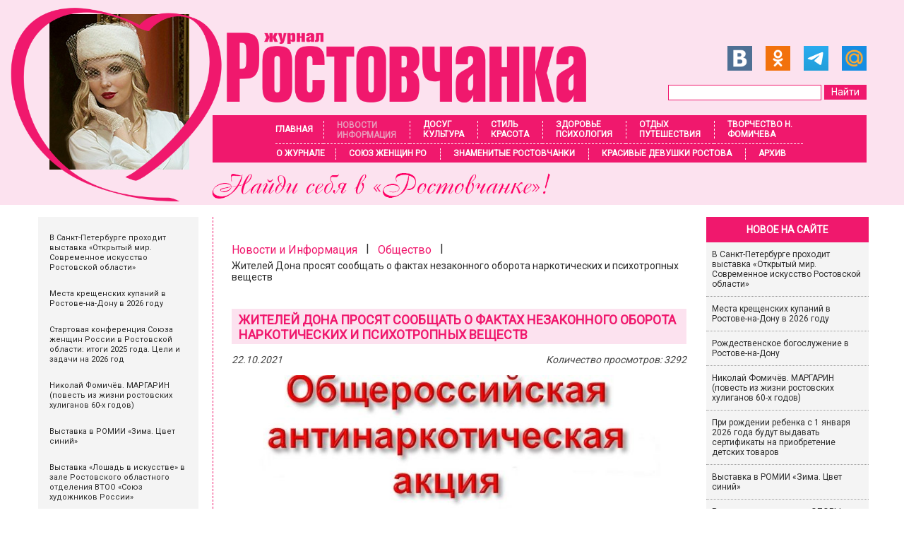

--- FILE ---
content_type: text/html; charset=UTF-8
request_url: https://rostovchanka-media.ru/novostiinformacziya/obshhestvo/nezakon-oborot-narkoticheskix-i-psixotropnyix-veshhestv
body_size: 15214
content:
<!doctype html> <html lang="ru"> <head> <meta charset="utf-8"> <meta name="viewport" content="width=device-width, initial-scale=1, maximum-scale=1.0, user-scalable=0"> <title>Жителей Дона просят сообщать о фактах незаконного оборота наркотических и психотропных веществ - Ростовчанка</title> <base href="https://rostovchanka-media.ru/" /> <meta property="og:title" content="Жителей Дона просят сообщать о фактах незаконного оборота наркотических и психотропных веществ" /> <meta property="og:description" content="Жителей Дона просят сообщать о фактах незаконного оборота наркотических и психотропных веществ"/> <meta property="og:type" content="article" /> <!-- <meta property="og:type" content="article" /> --> <!-- <meta property="og:url" content="https://rostovchanka-media.ru/nezakon-oborot-narkoticheskix-i-psixotropnyix-veshhestv" /> --> <meta property="og:url" content="https://rostovchanka-media.ru/novostiinformacziya/obshhestvo/nezakon-oborot-narkoticheskix-i-psixotropnyix-veshhestv" /> <meta property="og:site_name" content="Ростовчанка" /> <meta property="og:image" content="https://rostovchanka-media.ru//images/news/antinarkotik1.jpg" /> <!-- <meta property="og:image" content="http://rostovchanka-media.ru/images/og_img.png" /> --> <link rel="canonical" href="https://rostovchanka-media.ru/novostiinformacziya/obshhestvo/nezakon-oborot-narkoticheskix-i-psixotropnyix-veshhestv" /> <meta name="google-site-verification" content="x7omvMgO-0HTZTg60dsc4KsSgc-EIDaqDtp6y3qBx04" /> <meta name='yandex-verification' content='5b2283df0a44255d' /> <meta name="cmsmagazine" content="9632f83e758ad63ed2fc6d17109bcb68" /> <meta name="description" content="Жителей Дона просят сообщать о фактах незаконного оборота наркотических и психотропных веществ" > <meta name="keywords" content="события ростова-на-дону, события ростова" > <link rel="stylesheet" href="css/animate.css"> <link type="image/x-icon" href="favicon.ico" rel="icon"> <link rel="stylesheet" href="/assets/components/modxminify/cache/styles-1-1695637768.min.css"> <link rel="stylesheet" href="css/main.css"> <style> .wrapper-header { background: #FCE2EF; min-width: 1000px; } #header { min-width: 1000px; max-width: 1200px; margin: 0 auto; position: relative; height: 290px; } #header #logo { display: block; position: absolute; left: 0; top: 14px; margin: 6px 30px 0; } #area { min-width: 1000px; max-width: 1200px; /* box-shadow: 0 0 5px #000; */ margin: 0 auto; background: #fff; } ol.breadcrumb { display: flex; align-items: center; flex-wrap: wrap; list-style-type: none; padding: 16px 0; } </style> <script type="text/javascript"> function wpguruLink() { var istS = 'Источник:'; /* Слово должно находится в кавычках! */ var copyR = ''; /* Слово должно находится в кавычках! */ var body_element = document.getElementsByTagName('body')[0]; var choose = window.getSelection(); var myLink = document.location.href; var authorLink = "<br /><br />" + istS + ' ' + "<a href='"+myLink+"'>"+myLink+"</a><br />" + copyR; var copytext = choose + authorLink; var addDiv = document.createElement('div'); addDiv.style.position='absolute'; addDiv.style.left='-99999px'; body_element.appendChild(addDiv); addDiv.innerHTML = copytext; choose.selectAllChildren(addDiv); window.setTimeout(function() { body_element.removeChild(addDiv); },0); } document.oncopy = wpguruLink; </script> <script src="https://vk.com/js/api/openapi.js?169" type="text/javascript"></script> <link rel="stylesheet" href="/assets/components/star_rating/themes/default/star.css" type="text/css" /> </head> <body> <div class="wrapper-header"> <div id="header" class="fix"> <img src="images/template/katjastrij.jpg" id="logo" alt="Журнал Ростовчанка"> <a href="https://rostovchanka-media.ru/dosug-i-kultura/vyistavki/meropriyatie-mariya-fedorovna-romanova-v-romii" title=" Читать подробнее >>"><img src="/images/template/logo3.png" alt="Журнал Ростовчанка" id="logo-text"><img src="/images/template/title-logo.png" alt="Найди себя в Ростовчанке!" id="logo-text-bottom"></a> <div id="social-search"> <div id="social"> <a href="https://vk.com/rostovchankamedia" target="_blank" rel="nofollow"><img src="images/template/vk.png" alt=""></a> <a href="http://ok.ru/group52133643747507" target="_blank" rel="nofollow"><img src="images/template/ok.png" alt=""></a> <a href="https://t.me/jurnal_rostovchanka" target="_blank" rel="nofollow"><img src="images/template/tg.png" alt=""></a> <!-- <a href="https://www.facebook.com/pages/%D0%A0%D0%BE%D1%81%D1%82%D0%BE%D0%B2%D1%87%D0%B0%D0%BD%D0%BA%D0%B0/1443315799306529" target="_blank" rel="nofollow"><img src="images/template/fb.png" alt=""></a> --> <a href="https://my.mail.ru/mail/rostovchanka-61/" target="_blank" rel="nofollow"><img src="images/template/mail.png" alt=""></a> <!-- <a href="https://www.instagram.com/rostovchanka_161/" target="_blank" rel="nofollow"><img src="images/template/inst.png" alt=""></a> --> <!-- <a href="https://twitter.com/Rostovchanka_61" target="_blank" rel="nofollow"><img src="images/template/tw.png" alt=""></a>--> </div> <div id="search-block"> <!--<form action="rezultatyi-poiska" method="get" id="search-form">--> <!-- <input type="search" name="search" id="search" value="" class="search-button" />--> <!-- <input type="hidden" name="id" value="507" />--> <!-- <input type="submit" value="Найти" id="search-submit" />--> <!--</form>--> <form action="rezultatyi-poiska" method="get" id="search-form"> <input type="search" name="search" id="search" value="" class="search-button" /> <input type="hidden" name="id" value="507" /> <input type="submit" value="Найти" id="search-submit" /> </form> </div> </div> <style> @media (max-width: 767px) { .wrapper-header { width: 100%; background: linear-gradient(to bottom, #ffdee4, #ffffff); } #header { background-image: url("images/header-back.png"); background-position: top; background-repeat: no-repeat; } #header #social-search { float: right; width: 87%; } #area { padding-top: 100px; } #header #search { margin-top: 0; } #menu { top: auto; padding-top: 0px !important; box-shadow: none !important; } .btn-mobile-menu span { background: #800000; height: 2px; margin-bottom: 6px; transition: all 0.3s ease; } .btn-mobile-menu.open span:nth-child(1) { transform: rotate(-45deg) translate(-4px, 3px); } .btn-mobile-menu.open span:nth-child(2) { opacity: 0; } .btn-mobile-menu.open span:nth-child(3) { transform: rotate(45deg) translate(-8px, -7px); } #search-form { display: flex; align-items: center; justify-content: flex-end; gap: 10px; margin-right: 3%; } .search-button { border-radius: 10px; border: 1px solid #FCD1E2 !important; height: 25px !important; } #header #search-submit { background: #e26c9a; height: 25px; border-radius: 3px; } } @media (max-width: 480px) { #header #search { width: 70%; margin-left: 10px; } </style> <div class="btn-mobile-menu fix"><span></span><span></span><span></span></div> <div id="menu"> <ul class="fix"><li class="first"><a href="/" >Главная</a></li><li class="active"><a href="novostiinformacziya/" >Новости <br> Информация</a></li><li><a href="dosug-i-kultura/" >Досуг <br> Культура</a></li><li><a href="stil-i-krasota/" >Стиль <br> Красота</a></li><li><a href="zdorove-i-psixologiya/" >Здоровье <br> Психология</a></li><li><a href="otdyix-i-puteshestviya/" >Отдых <br> Путешествия</a></li><li class="last"><a href="tvorchestvo-n.m.-fomicheva/" >Творчество Н. Фомичева</a></li></ul> <ul class="fix second"><li class="first"><a href="o-zhurnale/" >О журнале</a></li><li><a href="soyuz-zhenshhin-ro/" >Союз женщин РО</a></li><li><a href="znamenityie-rostovchanki/" >Знаменитые ростовчанки</a></li><li><a href="krasivyie-zhenshhinyi-rostova/" >Красивые девушки Ростова</a></li><li class="last"><a href="arxiv/" >Архив</a></li></ul> </div> </div> </div> <div id="area"> <div class="wrapper fix"> <div id="left-col"> <div id="hotels"> <div class="banner id-3992"> <a href="dosug-i-kultura/vyistavki/v-sankt-peterburge-vyistavka-otkryityij-mir-sovremennoe-iskusstvo-rostovskoj-oblasti"> <div itemscope="" itemtype="http://schema.org/ImageObject"> <img src="/assets/components/phpthumbof/cache/vssovremiskpiter5.1ffae9f5bfb4b9c738a144e07d4af65b.jpg" alt="" itemprop="contentUrl"> <span itemprop="description">В Санкт-Петербурге проходит выставка «Открытый мир. Современное искусство Ростовской области»</span> </div> </a> </div> <div class="banner id-3990"> <a href="novostiinformacziya/zhizn-goroda/mesta-kreshhenskix-kupanij-v-rostove-na-donu-v-2026-godu"> <div itemscope="" itemtype="http://schema.org/ImageObject"> <img src="/assets/components/phpthumbof/cache/kreshcheniewq2.1ffae9f5bfb4b9c738a144e07d4af65b.jpg" alt="" itemprop="contentUrl"> <span itemprop="description">Места крещенских купаний в Ростове-на-Дону в 2026 году</span> </div> </a> </div> <div class="banner id-3991"> <a href="soyuz-zhenshhin-ro/konferencziya-aktiva-regionalnogo-otdeleniya-soyuza-zhenshhin-rossii"> <div itemscope="" itemtype="http://schema.org/ImageObject"> <img src="/assets/components/phpthumbof/cache/16janvarkonf19.1ffae9f5bfb4b9c738a144e07d4af65b.jpg" alt="" itemprop="contentUrl"> <span itemprop="description">Стартовая конференция Союза женщин России в Ростовской области: итоги 2025 года. Цели и задачи на 2026 год </span> </div> </a> </div> <div class="banner id-3987"> <a href="tvorchestvo-n.m.-fomicheva/proza/nikolaj-fomichyov-margarin-povest-iz-zhizni-rostovskix-xuliganov-60-x-godov"> <div itemscope="" itemtype="http://schema.org/ImageObject"> <img src="/assets/components/phpthumbof/cache/margarinfoto.1ffae9f5bfb4b9c738a144e07d4af65b.jpg" alt="" itemprop="contentUrl"> <span itemprop="description">Николай Фомичёв. МАРГАРИН (повесть из жизни ростовских хулиганов 60-х годов)</span> </div> </a> </div> <div class="banner id-3985"> <a href="dosug-i-kultura/vyistavki/vyistavka-v-romii-zima-czvet-sinij"> <div itemscope="" itemtype="http://schema.org/ImageObject"> <img src="/assets/components/phpthumbof/cache/simazvetsinij4.1ffae9f5bfb4b9c738a144e07d4af65b.jpg" alt="" itemprop="contentUrl"> <span itemprop="description">Выставка в РОМИИ «Зима. Цвет синий»</span> </div> </a> </div> <div class="banner id-3977"> <a href="dosug-i-kultura/vyistavki/vyistavka-loshad-v-iskusstve"> <div itemscope="" itemtype="http://schema.org/ImageObject"> <img src="/assets/components/phpthumbof/cache/vistloshadissk2.1ffae9f5bfb4b9c738a144e07d4af65b.jpg" alt="" itemprop="contentUrl"> <span itemprop="description">Выставка «Лошадь в искусстве» в зале Ростовского областного отделения ВТОО «Союз художников России»</span> </div> </a> </div> <div class="banner id-3975"> <a href="soyuz-zhenshhin-ro/etnozavtrak-v-gostyax-u-grecheskoj-avtonomii"> <div itemscope="" itemtype="http://schema.org/ImageObject"> <img src="/assets/components/phpthumbof/cache/etnosavtrak17.1ffae9f5bfb4b9c738a144e07d4af65b.jpg" alt="" itemprop="contentUrl"> <span itemprop="description">ЭТНОЗАВТРАК. В гостях у греческой автономии</span> </div> </a> </div> <div class="banner id-3986"> <a href="znamenityie-rostovchanki/mediczina/onkoxirurgam-nmicz-onkologii-minzdrava-rossii-yulii-kozel-i-marine-engibaryan-vruchenyi-gosudarstvennyie-nagradyi"> <div itemscope="" itemtype="http://schema.org/ImageObject"> <img src="/assets/components/phpthumbof/cache/saslrostonkol.1ffae9f5bfb4b9c738a144e07d4af65b.jpg" alt="" itemprop="contentUrl"> <span itemprop="description">Онкохирургам НМИЦ онкологии Минздрава России Юлии Козель и Марине Енгибарян вручены государственные награды</span> </div> </a> </div> <div class="banner id-3967"> <a href="dosug-i-kultura/vyistavki/sudba-komandora-kamchatskie-ekspediczii-vitusa-beringa"> <div itemscope="" itemtype="http://schema.org/ImageObject"> <img src="/assets/components/phpthumbof/cache/vitusbering1.1ffae9f5bfb4b9c738a144e07d4af65b.jpg" alt="" itemprop="contentUrl"> <span itemprop="description">Уникальный проект Музея-заповедника истории Дальнего Востока «СУДЬБА КОМАНДОРА. КАМЧАТСКИЕ ЭКСПЕДИЦИИ Витуса Беринга» в Шолохов-Центре</span> </div> </a> </div> <div class="banner id-3923"> <a href="znamenityie-rostovchanki/politika/saviczkaya-elena-pryamoj-potomok-aleksandra-suvorova"> <div itemscope="" itemtype="http://schema.org/ImageObject"> <img src="/assets/components/phpthumbof/cache/alenalenskpt66.1ffae9f5bfb4b9c738a144e07d4af65b.jpg" alt="" itemprop="contentUrl"> <span itemprop="description">Ростовчанка Алёна Ленская прямой потомок Александра Суворова: «Жить во благо людей, нашей страны и общества в целом»</span> </div> </a> </div> <div class="banner id-3917"> <a href="tvorchestvo-n.m.-fomicheva/proza/nikolaj-fomichyov-tormozyaka-s-pristrastiem"> <div itemscope="" itemtype="http://schema.org/ImageObject"> <img src="/assets/components/phpthumbof/cache/tormozakaspristr.1ffae9f5bfb4b9c738a144e07d4af65b.jpg" alt="" itemprop="contentUrl"> <span itemprop="description">Николай Фомичёв. «ТОРМОЗЯКА» С ПРИСТРАСТИЕМ. (Рассказ знакомой девушки)</span> </div> </a> </div> <div class="banner id-3954"> <a href="krasivyie-zhenshhinyi-rostova/pobeditelniczyi-yuzhno-rossijskogo-konkursa-forum-krasotyi-2025"> <div itemscope="" itemtype="http://schema.org/ImageObject"> <img src="/assets/components/phpthumbof/cache/rostkrasaviza20251.1ffae9f5bfb4b9c738a144e07d4af65b.jpg" alt="" itemprop="contentUrl"> <span itemprop="description">Победительницы южно-российского конкурса Форум красоты 2025</span> </div> </a> </div> <div class="banner id-3180"> <a href="zdorove-i-psixologiya/aktivnoe-dolgoletie/smeshnyie-frazyi-iz-sochinenij-shkolnikov"> <div itemscope="" itemtype="http://schema.org/ImageObject"> <img src="/assets/components/phpthumbof/cache/smechsdor.1ffae9f5bfb4b9c738a144e07d4af65b.jpg" alt="" itemprop="contentUrl"> <span itemprop="description">СМЕХОТЕРАПИЯ: ФРАЗЫ ИЗ СОЧИНЕНИЙ ШКОЛЬНИКОВ. 16+</span> </div> </a> </div> <div class="banner id-3840"> <a href="stil-i-krasota/kosmetologiya/sekretyi-parfyumernogo-sloya-kak-pravilno-nanosit-i-sochetat-aromatyi"> <div itemscope="" itemtype="http://schema.org/ImageObject"> <img src="/assets/components/phpthumbof/cache/4SyNxBurXL0.a818ea1f79787b14fc336214e43733ef.jpg" alt="" itemprop="contentUrl"> <span itemprop="description">СЕКРЕТЫ ПАРФЮМЕРНОГО СЛОЯ: как правильно наносить и сочетать ароматы</span> </div> </a> </div> <div class="banner id-3731"> <a href="novostiinformacziya/persona/vyacheslav-lobyirev"> <div itemscope="" itemtype="http://schema.org/ImageObject"> <img src="/assets/components/phpthumbof/cache/lobirevromii222.1ffae9f5bfb4b9c738a144e07d4af65b.jpg" alt="" itemprop="contentUrl"> <span itemprop="description">ПРОЕКТ «ВСТРЕЧИ В МУЗЕЕ». Вячеслав ЛОБЫРЕВ: «Многодетность всегда была для меня идеалом русской семьи»</span> </div> </a> </div> <div class="banner id-3723"> <a href="novostiinformacziya/obrazovanie-nauka/proforientacziya-dlya-podrostka"> <div itemscope="" itemtype="http://schema.org/ImageObject"> <img src="/assets/components/phpthumbof/cache/rodinaemma2.1ffae9f5bfb4b9c738a144e07d4af65b.jpg" alt="" itemprop="contentUrl"> <span itemprop="description">ПРОФОРИЕНТАЦИЯ ДЛЯ ПОДРОСТКА. Поможет ли профтестирование выбрать направление для дальнейшей учёбы? ОГЭ, ЕГЭ... тонкости подготовки на высокие баллы</span> </div> </a> </div> <div class="banner id-3376"> <a href="tvorchestvo-n.m.-fomicheva/proza/kluxorskij-pereval"> <div itemscope="" itemtype="http://schema.org/ImageObject"> <img src="/assets/components/phpthumbof/cache/kluhorskper2.1ffae9f5bfb4b9c738a144e07d4af65b.jpg" alt="" itemprop="contentUrl"> <span itemprop="description">Николай Фомичёв «КЛУХОРСКИЙ ПЕРЕВАЛ». Повесть</span> </div> </a> </div> <div class="banner id-1994"> <a href="tvorchestvo-n.m.-fomicheva/proza/ya-veril,-chto-najdu-tebya"> <div itemscope="" itemtype="http://schema.org/ImageObject"> <img src="/assets/components/phpthumbof/cache/javerilhsbfaf.1ffae9f5bfb4b9c738a144e07d4af65b.jpg" alt="" itemprop="contentUrl"> <span itemprop="description">Николай Фомичёв. Я ВЕРИЛ, ЧТО НАЙДУ ТЕБЯ (рассказ)</span> </div> </a> </div> <div class="banner id-1938"> <a href="tvorchestvo-n.m.-fomicheva/proza/kaplya"> <div itemscope="" itemtype="http://schema.org/ImageObject"> <img src="/assets/components/phpthumbof/cache/kapljanljc1qw.1ffae9f5bfb4b9c738a144e07d4af65b.jpg" alt="" itemprop="contentUrl"> <span itemprop="description">Николай Фомичёв. КАПЛЯ (Памфлет на себя). 16+</span> </div> </a> </div> <div class="banner id-2584"> <a href="tvorchestvo-n.m.-fomicheva/proza/kramolnik-v-gareme"> <div itemscope="" itemtype="http://schema.org/ImageObject"> <img src="/assets/components/phpthumbof/cache/nikoljfomichev1.d130a99135a4461d5d04ffcdaec93087.png" alt="" itemprop="contentUrl"> <span itemprop="description">Николай Фомичёв. КРАМОЛЬНИК В ГАРЕМЕ. Повесть</span> </div> </a> </div> <div class="banner id-2317"> <a href="tvorchestvo-n.m.-fomicheva/proza/nikolaj-fomichyov.-komplementarnost"> <div itemscope="" itemtype="http://schema.org/ImageObject"> <img src="/assets/components/phpthumbof/cache/komplfgatre.1ffae9f5bfb4b9c738a144e07d4af65b.jpg" alt="" itemprop="contentUrl"> <span itemprop="description">Николай ФОМИЧЁВ. КОМПЛЕМЕНТАРНОСТЬ и СИНЕРГИЯ (Сон из прошлой жизни). Рассказ</span> </div> </a> </div> <div class="banner id-2286"> <a href="tvorchestvo-n.m.-fomicheva/proza/nikolaj-fomichyov.-devushka-bez-kopleksov.-rasskaz"> <div itemscope="" itemtype="http://schema.org/ImageObject"> <img src="/assets/components/phpthumbof/cache/devushkabezkompl1.1ffae9f5bfb4b9c738a144e07d4af65b.jpg" alt="" itemprop="contentUrl"> <span itemprop="description">Николай Фомичёв. ДЕВУШКА БЕЗ КОМПЛЕКСОВ или БЕДНЫЙ "АНТОНИО БАНДЕРОС". Рассказ 12+</span> </div> </a> </div> <div class="banner id-1502"> <a href="tvorchestvo-n.m.-fomicheva/proza/nikolaj-fomichyov.-sila,-chto-pravit-mirami-(uchebnik-zdorovya.-velichajshie-tajnyi-pitaniya).-chast-1.-ot-kvarka-do-vselennoj"> <div itemscope="" itemtype="http://schema.org/ImageObject"> <img src="/assets/components/phpthumbof/cache/fnik2.a818ea1f79787b14fc336214e43733ef.jpg" alt="" itemprop="contentUrl"> <span itemprop="description">Николай Фомичёв. ПРИРОДОЛОГИЯ (СИЛА, ЧТО ПРАВИТ МИРАМИ или Величайшие тайны питания). Часть 1. От кварка до Вселенной</span> </div> </a> </div> <div class="banner id-1488"> <a href="tvorchestvo-n.m.-fomicheva/proza/sila,-chto-pravit-mirami-chast-5"> <div itemscope="" itemtype="http://schema.org/ImageObject"> <img src="/assets/components/phpthumbof/cache/virusi.a818ea1f79787b14fc336214e43733ef.jpg" alt="" itemprop="contentUrl"> <span itemprop="description">Николай Фомичёв. ПРИРОДОЛОГИЯ (СИЛА, ЧТО ПРАВИТ МИРАМИ или Величайшие тайны питания). Часть 5. От безнадёжного больного до излучателя радости.</span> </div> </a> </div> <div class="banner id-1485"> <a href="tvorchestvo-n.m.-fomicheva/proza/sila,-chto-pravit-mirami.-chast-6"> <div itemscope="" itemtype="http://schema.org/ImageObject"> <img src="/assets/components/phpthumbof/cache/priwet.a818ea1f79787b14fc336214e43733ef.jpg" alt="" itemprop="contentUrl"> <span itemprop="description">Николай Фомичёв. ПРИРОДОЛОГИЯ (СИЛА, ЧТО ПРАВИТ МИРАМИ или Величайшие тайны питания). Часть 6. ТАЙНЫ АБСОЛЮТА. Науки и религии - объединяйтесь!</span> </div> </a> </div> <div class="banner id-1484"> <a href="tvorchestvo-n.m.-fomicheva/proza/sila,-chto-pravit-mirami.-chast-4"> <div itemscope="" itemtype="http://schema.org/ImageObject"> <img src="/assets/components/phpthumbof/cache/tipilud.a818ea1f79787b14fc336214e43733ef.jpg" alt="" itemprop="contentUrl"> <span itemprop="description">Николай Фомичёв. ПРИРОДОЛОГИЯ (СИЛА, ЧТО ПРАВИТ МИРАМИ) Часть 4. Кто ты есть такой. Классификация людей. (Уровневая система существования).</span> </div> </a> </div> <div class="banner id-781"> <a href="tvorchestvo-n.m.-fomicheva/proza/nikolaj-fomichyov.-sila,-chto-pravit-mirami-(velichajshie-tajnyi-pitaniya).-chast-1.-ot-kvarka-do-vselennoj"> <div itemscope="" itemtype="http://schema.org/ImageObject"> <img src="/assets/components/phpthumbof/cache/vselennaya3.a818ea1f79787b14fc336214e43733ef.jpg" alt="" itemprop="contentUrl"> <span itemprop="description">Николай Фомичёв. ПРИРОДОЛОГИЯ (СИЛА, ЧТО ПРАВИТ МИРАМИ или Величайшие тайны питания). Часть 3. От человека до Бога.</span> </div> </a> </div> <div class="banner id-757"> <a href="tvorchestvo-n.m.-fomicheva/proza/nikolaj-fomichyov.-sila,-chto-pravit-mirami-(velichajshie-tajnyi-pitaniya).-chast-2"> <div itemscope="" itemtype="http://schema.org/ImageObject"> <img src="/assets/components/phpthumbof/cache/ewoluzia.a818ea1f79787b14fc336214e43733ef.jpg" alt="" itemprop="contentUrl"> <span itemprop="description">Николай Фомичёв. ПРИРОДОЛОГИЯ (СИЛА, ЧТО ПРАВИТ МИРАМИ или Величайшие тайны питания). Часть 2. От вируса до человека</span> </div> </a> </div> </div> </div> <div id="base-area" class="fix"> <div id="page" class="inner"> <ol class="breadcrumb"><a href="novostiinformacziya/">Новости и Информация</a>&nbsp;&nbsp;&nbsp;|&nbsp;&nbsp;&nbsp;<a href="novostiinformacziya/obshhestvo/">Общество</a>&nbsp;&nbsp;&nbsp;|&nbsp;&nbsp;&nbsp;<li class="breadcrumb-item active">Жителей Дона просят сообщать о фактах незаконного оборота наркотических и психотропных веществ</li></ol> <h1 class="fonts">Жителей Дона просят сообщать о фактах незаконного оборота наркотических и психотропных веществ</h1> <p class="date">22.10.2021<span class="hits-count">Количество просмотров: 3292</span></p> <!-- вызов оценок, если родитель первого уровня это "фотоконкурсы" --> <!-- вызов галереи, если tv.album не пустое --> <p><img title="Борьба с наркотиками" src="images/news/antinarkotik1.jpg" alt="Борьба с наркотиками" width="688" height="459" /></p> <p><strong>Жителей Дона просят сообщать о фактах возможного совершения преступлений и административных правонарушений, связанных с незаконным оборотом наркотических и психотропных веществ. Сделать это можно в рамках Общероссийской антинаркотической акции &laquo;Сообщи, где торгуют смертью!&raquo;, которая проходит во всех муниципальных образованиях Ростовской области с 18 по 29 октября.</strong></p> <p>На территории Ростовской области акцию проводит управление по контролю за оборотом наркотиков главного управления МВД России по Ростовской области при поддержке областного правительства, министерства здравоохранения региона, войскового казачьего общества <strong>&laquo;Всевеликое войско Донское&raquo;</strong>, общественных и волонтерских организаций Ростовской области.</p> <p>В рамках акции во всех 55 муниципальных образованиях будет организован прием информации от граждан о фактах возможного совершения преступлений и административных правонарушений, связанных с незаконным оборотом наркотических и психотропных веществ. Все сообщения будут направлены в правоохранительные органы для проведения проверки оперативно-значимой информации в сфере незаконного оборота наркотиков.</p> <p><em>- Акция проводится в целях привлечения общественности к участию в противодействии незаконному обороту наркотиков, а также оказания квалифицированной помощи и консультаций по вопросам лечения и реабилитации наркозависимых,</em> - пояснил начальник службы по обеспечению деятельности антинаркотической комиссии Ростовской области <strong>Александр Бужак</strong>.</p> <p><strong>Информацию можно направить по следующим телефонам и адресам:</strong></p> <p><em>- &laquo;телефон доверия&raquo; ГУ МВД России по Ростовской области &ndash; 8 (863) 249-24-77;</em></p> <p><em>- круглосуточный телефон дежурной части управления по контролю за оборотом наркотиков ГУ МВД России по РО - 8 (863) 249-34-44;</em></p> <p><em>- &laquo;телефон доверия&raquo; ГБУ РО &laquo;Наркологический диспансер&raquo; (понедельник-пятница, с 9.00 до 17.30) - 8 (863) 240-60-70. Также по этому телефону можно получить консультативную помощь по вопросам лечения и реабилитации наркомании;</em></p> <p><em>- раздел &laquo;Прием обращений&raquo; официального сайта ГУ МВД России по РО</em> <a href="https://61.мвд.рф/request_main" target="_blank" rel="noopener noreferrer">https://61.мвд.рф/request_main</a>.</p> <p>Также работают &laquo;телефоны доверия&raquo;, служебные телефоны, электронные адреса официальных интернет-сайтов органов местного самоуправления, территориальных подразделений органов внутренних дел.</p> <p><em>Завершится акция 29 октября.</em></p> <p><em>Вероника Силина, Управление информационной политики правительства РО.</em><br /><em>&nbsp;<br /></em></p> <!-- <div class="share-buttons"> <span class='st_vkontakte_vcount' displayText='Vkontakte'></span> <span class='st_odnoklassniki_vcount' displayText='Odnoklassniki'></span> <span class='st_mail_ru_vcount' displayText='mail.ru'></span> <span class='st_facebook_vcount' displayText='Facebook'></span> <span class='st_twitter_vcount' displayText='Tweet'></span> </div> --> <div class="ya-share2" data-services="vkontakte,facebook,odnoklassniki,moimir,telegram" data-counter="ig" data-image="https://rostovchanka-media.ru//images/news/antinarkotik1.jpg"></div> <div class="similar-articles"> <p>Посмотрите также:</p> <ul> <li><a href="novostiinformacziya/obshhestvo/rejting-professij-s-samoj-vyisokoj-i-samoj-nizkoj-konkurencziej-sredi-soiskatelej-v-rostovskoj-oblasti-na-iyul-2025">Рейтинг профессий с самой высокой и самой низкой конкуренцией среди соискателей в Ростовской области на июль 2025</a></li> <li><a href="novostiinformacziya/obshhestvo/festival-daj-lapu-posvyashhennyij-bezdomn-zhivotn">В Ростове-на-Дону пройдет благотворительный фестиваль добрых дел «Дай Лапу», посвященный проблемам бездомных животных</a></li> <li><a href="novostiinformacziya/obshhestvo/deti-i-molodyozh-mogut-pozdravit-rabotayushhix-vzroslyix">ДЕТИ и МОЛОДЁЖЬ могут ПОЗДРАВИТЬ РАБОТАЮЩИХ в новогоднюю неделю ВЗРОСЛЫХ</a></li> <li><a href="novostiinformacziya/obshhestvo/festival-plyazhnogo-volejbola">Фестиваль пляжного волейбола «Ростов-на-Дону Комус Fest» пройдет с 25 по 26 мая</a></li> <li><a href="novostiinformacziya/obshhestvo/den-kosmonavtiki-v-rostove-na-donu">ДЕНЬ КОСМОНАВТИКИ в Ростове-на-Дону. ПРОГРАММА МЕРОПРИЯТИЙ 12 апреля 2023</a></li> </ul> </div> <h2 id="toggle-feedback-form">Написать нам письмо</h2> <form id="feedback" action="novostiinformacziya/obshhestvo/nezakon-oborot-narkoticheskix-i-psixotropnyix-veshhestv" method="POST"> <div class="row"> <p><label for="name">Имя<span class="req">*</span>: </label></p> <input type="text" value="" name="name" required> <span class="error"><br></span> </div> <div class="row"> <p><label for="mail">E-mail<span class="req">*</span>: </label></p> <input type="email" value="" name="mail" required> <span class="error"><br></span> </div> <div class="row"> <p><label for="message">Сообщение: </label></p> <textarea name="message" required></textarea> <span class="error"></span> </div> <div class="row" style="margin-top:10px;"> <div class="g-recaptcha" data-sitekey="6LfaHSATAAAAAIovoUBo55Z65uhLOhpeDDFKKQ5W"></div> <script type="text/javascript" src="https://www.google.com/recaptcha/api.js?hl=ru"></script> </div> <div class="row"><br> <input type="submit" value="Отправить" name="feedback-submit"> </div> </form> </div> <div id="right-col"> <div class="subscribe-block"><div class="item"> <form action="novostiinformacziya/obshhestvo/nezakon-oborot-narkoticheskix-i-psixotropnyix-veshhestv" method="post" id="subscribe-form"> <p class="subscribe_name">Хотите быть <br/>в курсе наших новостей?</p> <p class="subscribe-block__message"></p> <p class="subscribe-block__messages"></p> <input type="email" name="email" value="" placeholder="Email" required="required"> <input type="hidden" name="sx_action" value="subscribe"> <button type="submit" onclick="yaCounter9751873.reachGoal('ClickPodpiska');">Подписаться</button> </form> </div> </div> <div class="column first"><div class="new-on-site">Новое на сайте</div><div class="item"><a href="dosug-i-kultura/vyistavki/v-sankt-peterburge-vyistavka-otkryityij-mir-sovremennoe-iskusstvo-rostovskoj-oblasti">В Санкт-Петербурге проходит выставка «Открытый мир. Современное искусство Ростовской области»</a></div> <div class="item"><a href="novostiinformacziya/zhizn-goroda/mesta-kreshhenskix-kupanij-v-rostove-na-donu-v-2026-godu">Места крещенских купаний в Ростове-на-Дону в 2026 году</a></div> <div class="item"><a href="novostiinformacziya/zhizn-goroda/rozhdestvenskoe-bogosluzhenie-v-rostove-na-donu">Рождественское богослужение в Ростове-на-Дону</a></div> <div class="item"><a href="tvorchestvo-n.m.-fomicheva/proza/nikolaj-fomichyov-margarin-povest-iz-zhizni-rostovskix-xuliganov-60-x-godov">Николай Фомичёв. МАРГАРИН (повесть из жизни ростовских хулиганов 60-х годов)</a></div> <div class="item"><a href="novostiinformacziya/obshhestvo/pri-rozhdenii-rebenka-s-1-yanvarya-2026-goda-budut-vyidavat-sertifikatyi-na-priobretenie-detskix-tovarov">При рождении ребенка с 1 января 2026 года будут выдавать сертификаты на приобретение детских товаров</a></div> <div class="item"><a href="dosug-i-kultura/vyistavki/vyistavka-v-romii-zima-czvet-sinij">Выставка в РОМИИ «Зима. Цвет синий»</a></div> <div class="item"><a href="novostiinformacziya/zhizn-goroda/rostovskoe-otdelenie-oporyi-rossii">Ростовское отделение «ОПОРЫ РОССИИ» в 5-й раз получает 1 место во всероссийском рейтинге</a></div> <div class="item"><a href="novostiinformacziya/obshhestvo/novyij-god-vremya-chudes">Новый год – время чудес, и мы стараемся, чтобы они случились у каждого!</a></div> <div class="item"><a href="stil-i-krasota/kosmetologiya/lyubov-k-rossii-v-aromatax">Можно ли выразить любовь к России в ароматах?</a></div> <div class="item"><a href="novostiinformacziya/obshhestvo/novogodnie-meropriyatiya-2025-2026-v-rostove-na-donu">НОВОГОДНИЕ МЕРОПРИЯТИЯ 2025-2026 в Ростове-на-Дону</a></div></div> <div class="column"><div class="banner id-2547"> <a href="novostiinformacziya/obrazovanie-nauka/kak-uberechsya-ot-moshennikov"> <img src="/assets/components/phpthumbof/cache/dengidrebedengi4.3d9f34957350645b8743a35c320c7d7a.jpg" alt=""> <span>Специалисты ЮФУ рассказывают, КАК УБЕРЕЧЬСЯ ОТ МОШЕННИКОВ</span> </a> </div> <div class="banner id-3117"> <a href="zdorove-i-psixologiya/mediczina/ostanovi-kor-vakczinirujsya"> <img src="/assets/components/phpthumbof/cache/korinettt.966272f7ca508fcdc3c4db5a73dfd03e.jpg" alt=""> <span>Останови КОРЬ - вакцинируйся!</span> </a> </div> <div class="banner id-3119"> <a href="novostiinformacziya/obshhestvo/kak-raspoznat-fejk"> <img src="/assets/components/phpthumbof/cache/fejknovosti1.966272f7ca508fcdc3c4db5a73dfd03e.jpg" alt=""> <span>КАК РАСПОЗНАТЬ ФЕЙКОВУЮ и НЕДОСТОВЕРНУЮ ИНФОРМАЦИЮ?</span> </a> </div> <div class="banner id-3486"> <a href="novostiinformacziya/obshhestvo/kak-obezopasit-sebya-ot-pozhara"> <img src="/assets/components/phpthumbof/cache/pojaroopper.14a6bb556205f9c39290650e64a9ba28.png" alt=""> <span>Как обезопасить себя от пожара в жилом доме и в местах отдыха?</span> </a> </div> <div class="banner id-2567"> <a href="zdorove-i-psixologiya/mediczina/golovnyie-boli"> <img src="/assets/components/phpthumbof/cache/golovnayabol1.3d9f34957350645b8743a35c320c7d7a.jpg" alt=""> <span>Что нужно знать пациентам с хроническими и острыми ГОЛОВНЫМИ БОЛЯМИ</span> </a> </div> <div class="banner id-1047"> <a href="tvorchestvo-n.m.-fomicheva/proza/zhizn-v-myortvoj-zone-zapiski-chernobyilcza"> <img src="/assets/components/phpthumbof/cache/chaes133.3d9f34957350645b8743a35c320c7d7a.jpg" alt=""> <span>Николай Фомичёв. ЖИЗНЬ В «МЁРТВОЙ» ЗОНЕ (Записки чернобыльца). Повесть</span> </a> </div> <div class="banner id-3278"> <a href="dosug-i-kultura/kino-/-tv/silnyie-i-nezavisimyie-geroini-filmov"> <img src="/assets/components/phpthumbof/cache/jsnachala6.966272f7ca508fcdc3c4db5a73dfd03e.jpg" alt=""> <span>Сильные и независимые героини фильмов и сериалов, которые не побоялись начать жизнь с чистого листа. ОБЗОР</span> </a> </div> <div class="banner id-3814"> <a href="soyuz-zhenshhin-ro/proekt-zhenskoe-liczo-pobedyi/vyistavka-zhenskoe-liczo-pobedyi-dona"> <img src="/assets/components/phpthumbof/cache/vistjenlizopob1.966272f7ca508fcdc3c4db5a73dfd03e.jpg" alt=""> <span>Выставка «Женское лицо Победы Дона» в музее «Россия – моя история»</span> </a> </div> <div class="banner id-3329"> <a href="novostiinformacziya/obrazovanie-nauka/v-yufu-obuchili-iskusstvennyij-intellekt-raspoznavat-licza-lyudej-v-grime-ili-v-maske"> <img src="/assets/components/phpthumbof/cache/aigrimface1.3d9f34957350645b8743a35c320c7d7a.jpg" alt=""> <span>В ЮФУ обучили ИСКУССТВЕННЫЙ ИНТЕЛЛЕКТ распознавать лица людей в гриме или в маске</span> </a> </div> <div class="banner id-3050"> <a href="novostiinformacziya/obrazovanie-nauka/k-slovu-o-nejroseti"> <img src="/assets/components/phpthumbof/cache/chatgpt1.3d9f34957350645b8743a35c320c7d7a.jpg" alt=""> <span>К слову О НЕЙРОСЕТИ</span> </a> </div> <div class="banner id-3274"> <a href="novostiinformacziya/zhenshhinyi-lideryi/23-sentyabrya-v-rostove-na-donu-projdet-mezhdunarodnyij-estafetnyij-festival-pro-zhenshhin"> <img src="/assets/components/phpthumbof/cache/defkrpl23stn55.966272f7ca508fcdc3c4db5a73dfd03e.jpg" alt=""> <span>В Ростове-на-Дону прошёл международный фестиваль PRO Женщин</span> </a> </div> <div class="banner id-3332"> <a href="dosug-i-kultura/teatryi/dirizhyor-mixail-pabuzin-ya-pravnuk-rimskogo-korsakova"> <img src="/assets/components/phpthumbof/cache/dopervogosv3.966272f7ca508fcdc3c4db5a73dfd03e.jpg" alt=""> <span>Дирижёр Михаил Пабузин: «Я – правнук Римского-Корсакова… по педагогической линии»</span> </a> </div> <div class="banner id-3062"> <a href="zdorove-i-psixologiya/razvitie-detej/stan-chempionom"> <img src="/assets/components/phpthumbof/cache/testdetej.966272f7ca508fcdc3c4db5a73dfd03e.jpg" alt=""> <span>Инновационный ЦЕНТР ТЕСТИРОВАНИЯ «СТАНЬ ЧЕМПИОНОМ» проводит БЕСПЛАТНО спортивное тестирование детей</span> </a> </div> <div class="banner id-3886"> <a href="novostiinformacziya/obshhestvo/250-letie-pereseleniya-grekov-na-don"> <img src="/assets/components/phpthumbof/cache/greki250let444.966272f7ca508fcdc3c4db5a73dfd03e.jpg" alt=""> <span>250-летие переселения греков на Дон отметили в Таганроге</span> </a> </div> <div class="banner id-3330"> <a href="zdorove-i-psixologiya/lichnostnoe-razvitie/kak-izbavitsya-ot-straxa-trevogi-apatii-stressa-10-sposobov"> <img src="/assets/components/phpthumbof/cache/nofear1.3d9f34957350645b8743a35c320c7d7a.jpg" alt=""> <span>Как избавиться от страха, тревоги, апатии и стресса – 10 способов, доступных каждому</span> </a> </div> <div class="banner id-3587"> <a href="novostiinformacziya/obshhestvo/pomoshh-grazhdanam-po-aktualnyim-voprosam-dostupna-po-nomeru-122"> <img src="/assets/components/phpthumbof/cache/122konsnomer.14a6bb556205f9c39290650e64a9ba28.png" alt=""> <span>Помощь гражданам по актуальным вопросам доступна по номеру 122</span> </a> </div> <div class="banner id-3115"> <a href="novostiinformacziya/obrazovanie-nauka/chem-zanimayutsya-geologi-xxi-veka"> <img src="/assets/components/phpthumbof/cache/geoogi21veka1.966272f7ca508fcdc3c4db5a73dfd03e.jpg" alt=""> <span>ЧЕМ ЗАНИМАЮТСЯ ГЕОЛОГИ XXI века?</span> </a> </div> <div class="banner id-3856"> <a href="zdorove-i-psixologiya/aktivnoe-dolgoletie/opasnosti-dachnogo-sezona"> <img src="/assets/components/phpthumbof/cache/dachsezonop.966272f7ca508fcdc3c4db5a73dfd03e.jpg" alt=""> <span>Опасности дачного сезона. Что делать?</span> </a> </div> <div class="banner id-3876"> <a href="zdorove-i-psixologiya/psixologiya/kto-lyubit-smotret-kriminalnyie-istorii-i-pochemu"> <img src="/assets/components/phpthumbof/cache/filmstrashnij.966272f7ca508fcdc3c4db5a73dfd03e.jpg" alt=""> <span>Центральное ТВ наполнено сериалами о расследованиях убийств. Так ли это безвредно для аудитории? Кто любит смотреть криминальные истории и почему?</span> </a> </div> <div class="banner id-3945"> <a href="novostiinformacziya/obshhestvo/kak-budet-funkczionirovat-czifrovoj-rubl-v-rossii-i-stranax-briks"> <img src="/assets/components/phpthumbof/cache/zifrrublbriks.966272f7ca508fcdc3c4db5a73dfd03e.jpg" alt=""> <span>Как будет функционировать цифровой рубль в России и странах БРИКС</span> </a> </div></div> </div> </div> </div> </div> <div class="wrapper-footer"> <div id="footer"> <p> © 2008-2026, журнал «Ростовчанка». <br> ИНФОРМАЦИОННЫЙ, ОБЩЕСТВЕННО-ПОЛИТИЧЕСКИЙ, КУЛЬТУРНО-ПРОСВЕТИТЕЛЬСКИЙ И <br>РАЗВЛЕКАТЕЛЬНЫЙ ЖУРНАЛ РОСТОВСКОЙ ОБЛАСТИ.<br> Перепечатка материалов данного сайта возможна только с письменного разрешения редакции. <br> При цитировании ссылка на www.rostovchanka-media.ru обязательна. <br> <u><a href="http://rostovchanka-media.ru/politika_obrabotki_pers_dann.pdf" target="_blank">Политика обработки персональных данных</a></u><br> Обратная связь с редакцией: <a href="mailto:rostovchanka-61@mail.ru">rostovchanka-61@mail.ru</a>.<br> Все права защищены. ©<br> <a href="http://cinet.ru" target="blank">Создание сайта</a>, <a href="http://cinet.ru" target="blank">поддержка</a> — <a href="http://cinet.ru" target="blank">«Центр-Интернет»</a> </p> <div id ="toTop"> <img src="/images/btn-top.svg" alt=""></div> <link rel="stylesheet" href="css/normalize.css"><link rel="stylesheet" href="js/fancybox-3.5/jquery.fancybox.css"><link rel="stylesheet" href="js/bxslider/bxslider.css"> <link rel="stylesheet" href="tabs/css/style.css" type="text/css" media="screen" /> <link href="https://fonts.googleapis.com/css?family=Roboto" rel="stylesheet"> <!-- <script src="https://ajax.googleapis.com/ajax/libs/jquery/1.12.4/jquery.min.js"></script> --> <script src="https://ajax.googleapis.com/ajax/libs/jquery/2.2.4/jquery.min.js"></script> <script src="js/jquery-3.3.1.min.js"></script> <script src="js/less-1.7.3.min.js"></script> <!-- Модальное окно, Стили и Скрипты для модального окна помощи Фомичеву --> <!--20--> <script> //редирект при подписке и отписке url = window.location.href; if (url.search("sx_confirmed=1") > 1) { window.location.href = "http://rostovchanka-media.ru/podpiska-podtverzhdena" } if (url.search("sx_unsubscribed=1") > 1) { window.location.href = "http://rostovchanka-media.ru/otpiska-ot-rassyilki" } </script> <script src="js/bxslider/bxslider.min.js"></script> <script src="js/fancybox-3.5/jquery.fancybox.min.js"></script> <script src="js/fancybox-3.5/jquery.fancybox.js"></script> <script src="js/basic.js"></script> <!-- vk comments { --> <script async src="//vk.com/js/api/openapi.js?117"></script> <script type="text/javascript"> window.vkAsyncInit = function() { VK.init({ apiId: 5086413, onlyWidgets: true }); }; setTimeout(function() { var el = document.createElement("script"); el.type = "text/javascript"; el.src = "https://vk.com/js/api/openapi.js?159"; el.async = true; }, 0); </script> <!-- } --> <!-- кнопки поделиться { --> <!--<meta property="og:image" content="https://rostovchanka-media.ru//images/news/antinarkotik1.jpg" />--> <!-- метатег выборки картинки--> <!--script type="text/javascript">var switchTo5x = true;</script> <script type="text/javascript" src="http://w.sharethis.com/button/buttons.js"></script> <script type="text/javascript">stLight.options({publisher: "4b94ef3f-623d-4f67-961d-d4ded9fc2b1d", doNotHash: true, doNotCopy: false, hashAddressBar: false});</script--> <script src="https://yastatic.net/es5-shims/0.0.2/es5-shims.min.js"></script> <script src="https://yastatic.net/share2/share.js"></script> <!-- } --> <!-- Top.Mail.Ru counter --> <script type="text/javascript"> var _tmr = window._tmr || (window._tmr = []); _tmr.push({id: "1554644", type: "pageView", start: (new Date()).getTime()}); (function (d, w, id) { if (d.getElementById(id)) return; var ts = d.createElement("script"); ts.type = "text/javascript"; ts.async = true; ts.id = id; ts.src = "https://top-fwz1.mail.ru/js/code.js"; var f = function () {var s = d.getElementsByTagName("script")[0]; s.parentNode.insertBefore(ts, s);}; if (w.opera == "[object Opera]") { d.addEventListener("DOMContentLoaded", f, false); } else { f(); } })(document, window, "tmr-code"); </script> <noscript><div><img src="https://top-fwz1.mail.ru/counter?id=1554644;js=na" style="position:absolute;left:-9999px;" alt="Top.Mail.Ru" /></div></noscript> <!-- /Top.Mail.Ru counter --> <script> $(function () { /* toggle формы отправки письма */ $("#toggle-feedback-form").click(function () { if ($("#feedback").hasClass("opened") == true) { $("#feedback").slideUp("slow").removeClass("opened"); } else { $("#feedback").slideDown("slow").addClass("opened"); } }); /* toggle комментариев */ $("#toggle-quip").click(function () { if ($(".quip-add-comment.id-2514").hasClass("opened") == true) { $(".quip-add-comment.id-2514").slideUp("slow").removeClass("opened"); } else { $(".quip-add-comment.id-2514").slideDown("slow").addClass("opened"); } }); /* автоматическое добавление fancybox в области контента, для шаблона "внутренняя страница" */ $("#page.inner img").each(function () { /* условие обхода превьюшек на странице с альбомом галереи */ if ($(this).parent()[0].tagName != "A") { $(this).wrap("<a href='" + $(this).attr('src') + "' class='open' rel='gallery'></a>") } }); }); </script> <script> $(document).ready(function () { $('a[rel="gallery"]').each(function() { $(this).attr('data-fancybox', 'gallery'); }); $('[data-fancybox="gallery"]').fancybox({ smallBtn: true, toolbar: false, }); $("#page img").each(function () { var h = $(this).height(); var w = $(this).width(); /* var attrW = $(this).attr("width"); if (h>w && attrW) $(this).css("width", attrW); if (h>w) $(this).css("width","auto"); */ var setWidth = "auto"; if ($(this).attr("width")) { setWidth = $(this).attr("width"); } if (h > w) { $(this).css("width", setWidth); } }); if ($(".btn-mobile-menu").css("display") != "none") { $(".btn-mobile-menu").css({"width": "100%", "margin-left": "0", "margin-top": "-42px", "background": "transparent",}); $("#menu").css({"width": "100%"}); $("#menu ul").css({"width": "94%", "margin-left": "0", "background-color": "white"}); $("#menu ul li a").attr("style", "display:flex; align-items:center; color:#800000; width:300px !important; padding:0 0 0 18px; height:40px;"); $("#menu ul li").css({"border-bottom": "1.7px dashed #CEC4C4", "height": "40px"}); $("#menu .second li").css({"margin": "0"}); $("#menu .second li.last").css({"border-bottom": "none"}); $("ul.fix").css({"border-top-right-radius": "18px", "border-right": "2px solid #FFC2E1", "border-top": "2px solid #FFC2E1"}); $("ul.second").css({"border-bottom-right-radius": "18px", "border-top-right-radius": "0px", "border-top": "1.7px dashed #CEC4C4", "border-bottom": "2px solid #FFC2E1",}); $("#menu ul li a").on("click", function () { $("#menu ul li a").css("color", "#800000"); $(this).css("color", "#F0186D"); }); $("#menu ul:first").css({ "background-image": "url('images/back-menu.jpg')", "background-repeat": "no-repeat", "background-position": "right top", "background-size": "104px auto" }); } $(".btn-mobile-menu").click(function () { $(this).toggleClass("open"); var hidden = $("#menu").css("left") == "-500px"; if (hidden) { $("#menu").css({ "padding-top": "45px", "left": "0", "display": "block", "position": "fixed", "background-color": "rgba(255, 255, 255, 0.8)", "backdrop-filter": "blur(0.4px)" }).fadeIn(300, function () { $("#menu").css({"height": "100%"}); $("body").append("<div id='overlay' style='position:absolute;top:0;height:100%;width:100%;background:#F0186D'></div>"); $("#overlay").css({"height": $(document).height()}); }); } else { $("#overlay").remove(); $("#menu").css({"padding-top": "45px","left": "-500px"}).fadeOut(300); } }); }); </script> <script> $(function () { $(window).scroll(function () { if ($(this).scrollTop() != 0) { $('#toTop').fadeIn(); } else { $('#toTop').fadeOut(); } }); $('#toTop').click(function () { $('body,html').animate({scrollTop: 0}, 800); }); /* Установить на поля добавления комментариев атрибута required */ if(document.getElementById('quip-add-comment-qcom')) { document.getElementById('quip-comment-name-qcom').setAttribute('required', 'true'); document.getElementById('quip-comment-email-qcom').setAttribute('required', 'true'); document.getElementById('quip-comment-box-qcom').setAttribute('required', 'true'); } }); </script> <!-- Yandex.Metrika counter --> <script type="text/javascript" > (function (m, e, t, r, i, k, a) { m[i] = m[i] || function () { (m[i].a = m[i].a || []).push(arguments); }; m[i].l = 1 * new Date(); (k = e.createElement(t)), (a = e.getElementsByTagName(t)[0]), (k.async = 1), (k.src = r), a.parentNode.insertBefore(k, a); })(window, document, 'script', 'https://mc.yandex.ru/metrika/tag.js', 'ym'); ym(9751873, 'init', { clickmap: true, trackLinks: true, accurateTrackBounce: true, webvisor: true, }); </script> <noscript><div><img src="https://mc.yandex.ru/watch/9751873" style="position:absolute; left:-9999px;" alt="" /></div></noscript> <!-- /Yandex.Metrika counter --> <!-- Rating@Mail.ru counter --> <script type="text/javascript"> var _tmr = window._tmr || (window._tmr = []); _tmr.push({id: "1554644", type: "pageView", start: (new Date()).getTime()}); (function (d, w, id) { if (d.getElementById(id)) return; var ts = d.createElement("script"); ts.type = "text/javascript"; ts.async = true; ts.id = id; ts.src = "https://top-fwz1.mail.ru/js/code.js"; var f = function () {var s = d.getElementsByTagName("script")[0]; s.parentNode.insertBefore(ts, s);}; if (w.opera == "[object Opera]") { d.addEventListener("DOMContentLoaded", f, false); } else { f(); } })(document, window, "topmailru-code"); </script><noscript><div> <img src="https://top-fwz1.mail.ru/counter?id=1554644;js=na" style="border:0;position:absolute;left:-9999px;" alt="Top.Mail.Ru" /> </div></noscript> <!-- //Rating@Mail.ru counter --> <!-- Rating@Mail.ru logo --> <a href="https://top.mail.ru/jump?from=1554644"> <img src="https://top-fwz1.mail.ru/counter?id=1554644;t=479;l=1" style="border:0;" height="31" width="88" alt="Top.Mail.Ru" /></a> <!-- //Rating@Mail.ru logo --> <div class="arrow-scroll"> <div class="arrow-scroll__texture"></div> </div> </div> </div> </body> </html>

--- FILE ---
content_type: text/html; charset=utf-8
request_url: https://www.google.com/recaptcha/api2/anchor?ar=1&k=6LfaHSATAAAAAIovoUBo55Z65uhLOhpeDDFKKQ5W&co=aHR0cHM6Ly9yb3N0b3ZjaGFua2EtbWVkaWEucnU6NDQz&hl=ru&v=PoyoqOPhxBO7pBk68S4YbpHZ&size=normal&anchor-ms=20000&execute-ms=30000&cb=i55a93fk34sq
body_size: 49618
content:
<!DOCTYPE HTML><html dir="ltr" lang="ru"><head><meta http-equiv="Content-Type" content="text/html; charset=UTF-8">
<meta http-equiv="X-UA-Compatible" content="IE=edge">
<title>reCAPTCHA</title>
<style type="text/css">
/* cyrillic-ext */
@font-face {
  font-family: 'Roboto';
  font-style: normal;
  font-weight: 400;
  font-stretch: 100%;
  src: url(//fonts.gstatic.com/s/roboto/v48/KFO7CnqEu92Fr1ME7kSn66aGLdTylUAMa3GUBHMdazTgWw.woff2) format('woff2');
  unicode-range: U+0460-052F, U+1C80-1C8A, U+20B4, U+2DE0-2DFF, U+A640-A69F, U+FE2E-FE2F;
}
/* cyrillic */
@font-face {
  font-family: 'Roboto';
  font-style: normal;
  font-weight: 400;
  font-stretch: 100%;
  src: url(//fonts.gstatic.com/s/roboto/v48/KFO7CnqEu92Fr1ME7kSn66aGLdTylUAMa3iUBHMdazTgWw.woff2) format('woff2');
  unicode-range: U+0301, U+0400-045F, U+0490-0491, U+04B0-04B1, U+2116;
}
/* greek-ext */
@font-face {
  font-family: 'Roboto';
  font-style: normal;
  font-weight: 400;
  font-stretch: 100%;
  src: url(//fonts.gstatic.com/s/roboto/v48/KFO7CnqEu92Fr1ME7kSn66aGLdTylUAMa3CUBHMdazTgWw.woff2) format('woff2');
  unicode-range: U+1F00-1FFF;
}
/* greek */
@font-face {
  font-family: 'Roboto';
  font-style: normal;
  font-weight: 400;
  font-stretch: 100%;
  src: url(//fonts.gstatic.com/s/roboto/v48/KFO7CnqEu92Fr1ME7kSn66aGLdTylUAMa3-UBHMdazTgWw.woff2) format('woff2');
  unicode-range: U+0370-0377, U+037A-037F, U+0384-038A, U+038C, U+038E-03A1, U+03A3-03FF;
}
/* math */
@font-face {
  font-family: 'Roboto';
  font-style: normal;
  font-weight: 400;
  font-stretch: 100%;
  src: url(//fonts.gstatic.com/s/roboto/v48/KFO7CnqEu92Fr1ME7kSn66aGLdTylUAMawCUBHMdazTgWw.woff2) format('woff2');
  unicode-range: U+0302-0303, U+0305, U+0307-0308, U+0310, U+0312, U+0315, U+031A, U+0326-0327, U+032C, U+032F-0330, U+0332-0333, U+0338, U+033A, U+0346, U+034D, U+0391-03A1, U+03A3-03A9, U+03B1-03C9, U+03D1, U+03D5-03D6, U+03F0-03F1, U+03F4-03F5, U+2016-2017, U+2034-2038, U+203C, U+2040, U+2043, U+2047, U+2050, U+2057, U+205F, U+2070-2071, U+2074-208E, U+2090-209C, U+20D0-20DC, U+20E1, U+20E5-20EF, U+2100-2112, U+2114-2115, U+2117-2121, U+2123-214F, U+2190, U+2192, U+2194-21AE, U+21B0-21E5, U+21F1-21F2, U+21F4-2211, U+2213-2214, U+2216-22FF, U+2308-230B, U+2310, U+2319, U+231C-2321, U+2336-237A, U+237C, U+2395, U+239B-23B7, U+23D0, U+23DC-23E1, U+2474-2475, U+25AF, U+25B3, U+25B7, U+25BD, U+25C1, U+25CA, U+25CC, U+25FB, U+266D-266F, U+27C0-27FF, U+2900-2AFF, U+2B0E-2B11, U+2B30-2B4C, U+2BFE, U+3030, U+FF5B, U+FF5D, U+1D400-1D7FF, U+1EE00-1EEFF;
}
/* symbols */
@font-face {
  font-family: 'Roboto';
  font-style: normal;
  font-weight: 400;
  font-stretch: 100%;
  src: url(//fonts.gstatic.com/s/roboto/v48/KFO7CnqEu92Fr1ME7kSn66aGLdTylUAMaxKUBHMdazTgWw.woff2) format('woff2');
  unicode-range: U+0001-000C, U+000E-001F, U+007F-009F, U+20DD-20E0, U+20E2-20E4, U+2150-218F, U+2190, U+2192, U+2194-2199, U+21AF, U+21E6-21F0, U+21F3, U+2218-2219, U+2299, U+22C4-22C6, U+2300-243F, U+2440-244A, U+2460-24FF, U+25A0-27BF, U+2800-28FF, U+2921-2922, U+2981, U+29BF, U+29EB, U+2B00-2BFF, U+4DC0-4DFF, U+FFF9-FFFB, U+10140-1018E, U+10190-1019C, U+101A0, U+101D0-101FD, U+102E0-102FB, U+10E60-10E7E, U+1D2C0-1D2D3, U+1D2E0-1D37F, U+1F000-1F0FF, U+1F100-1F1AD, U+1F1E6-1F1FF, U+1F30D-1F30F, U+1F315, U+1F31C, U+1F31E, U+1F320-1F32C, U+1F336, U+1F378, U+1F37D, U+1F382, U+1F393-1F39F, U+1F3A7-1F3A8, U+1F3AC-1F3AF, U+1F3C2, U+1F3C4-1F3C6, U+1F3CA-1F3CE, U+1F3D4-1F3E0, U+1F3ED, U+1F3F1-1F3F3, U+1F3F5-1F3F7, U+1F408, U+1F415, U+1F41F, U+1F426, U+1F43F, U+1F441-1F442, U+1F444, U+1F446-1F449, U+1F44C-1F44E, U+1F453, U+1F46A, U+1F47D, U+1F4A3, U+1F4B0, U+1F4B3, U+1F4B9, U+1F4BB, U+1F4BF, U+1F4C8-1F4CB, U+1F4D6, U+1F4DA, U+1F4DF, U+1F4E3-1F4E6, U+1F4EA-1F4ED, U+1F4F7, U+1F4F9-1F4FB, U+1F4FD-1F4FE, U+1F503, U+1F507-1F50B, U+1F50D, U+1F512-1F513, U+1F53E-1F54A, U+1F54F-1F5FA, U+1F610, U+1F650-1F67F, U+1F687, U+1F68D, U+1F691, U+1F694, U+1F698, U+1F6AD, U+1F6B2, U+1F6B9-1F6BA, U+1F6BC, U+1F6C6-1F6CF, U+1F6D3-1F6D7, U+1F6E0-1F6EA, U+1F6F0-1F6F3, U+1F6F7-1F6FC, U+1F700-1F7FF, U+1F800-1F80B, U+1F810-1F847, U+1F850-1F859, U+1F860-1F887, U+1F890-1F8AD, U+1F8B0-1F8BB, U+1F8C0-1F8C1, U+1F900-1F90B, U+1F93B, U+1F946, U+1F984, U+1F996, U+1F9E9, U+1FA00-1FA6F, U+1FA70-1FA7C, U+1FA80-1FA89, U+1FA8F-1FAC6, U+1FACE-1FADC, U+1FADF-1FAE9, U+1FAF0-1FAF8, U+1FB00-1FBFF;
}
/* vietnamese */
@font-face {
  font-family: 'Roboto';
  font-style: normal;
  font-weight: 400;
  font-stretch: 100%;
  src: url(//fonts.gstatic.com/s/roboto/v48/KFO7CnqEu92Fr1ME7kSn66aGLdTylUAMa3OUBHMdazTgWw.woff2) format('woff2');
  unicode-range: U+0102-0103, U+0110-0111, U+0128-0129, U+0168-0169, U+01A0-01A1, U+01AF-01B0, U+0300-0301, U+0303-0304, U+0308-0309, U+0323, U+0329, U+1EA0-1EF9, U+20AB;
}
/* latin-ext */
@font-face {
  font-family: 'Roboto';
  font-style: normal;
  font-weight: 400;
  font-stretch: 100%;
  src: url(//fonts.gstatic.com/s/roboto/v48/KFO7CnqEu92Fr1ME7kSn66aGLdTylUAMa3KUBHMdazTgWw.woff2) format('woff2');
  unicode-range: U+0100-02BA, U+02BD-02C5, U+02C7-02CC, U+02CE-02D7, U+02DD-02FF, U+0304, U+0308, U+0329, U+1D00-1DBF, U+1E00-1E9F, U+1EF2-1EFF, U+2020, U+20A0-20AB, U+20AD-20C0, U+2113, U+2C60-2C7F, U+A720-A7FF;
}
/* latin */
@font-face {
  font-family: 'Roboto';
  font-style: normal;
  font-weight: 400;
  font-stretch: 100%;
  src: url(//fonts.gstatic.com/s/roboto/v48/KFO7CnqEu92Fr1ME7kSn66aGLdTylUAMa3yUBHMdazQ.woff2) format('woff2');
  unicode-range: U+0000-00FF, U+0131, U+0152-0153, U+02BB-02BC, U+02C6, U+02DA, U+02DC, U+0304, U+0308, U+0329, U+2000-206F, U+20AC, U+2122, U+2191, U+2193, U+2212, U+2215, U+FEFF, U+FFFD;
}
/* cyrillic-ext */
@font-face {
  font-family: 'Roboto';
  font-style: normal;
  font-weight: 500;
  font-stretch: 100%;
  src: url(//fonts.gstatic.com/s/roboto/v48/KFO7CnqEu92Fr1ME7kSn66aGLdTylUAMa3GUBHMdazTgWw.woff2) format('woff2');
  unicode-range: U+0460-052F, U+1C80-1C8A, U+20B4, U+2DE0-2DFF, U+A640-A69F, U+FE2E-FE2F;
}
/* cyrillic */
@font-face {
  font-family: 'Roboto';
  font-style: normal;
  font-weight: 500;
  font-stretch: 100%;
  src: url(//fonts.gstatic.com/s/roboto/v48/KFO7CnqEu92Fr1ME7kSn66aGLdTylUAMa3iUBHMdazTgWw.woff2) format('woff2');
  unicode-range: U+0301, U+0400-045F, U+0490-0491, U+04B0-04B1, U+2116;
}
/* greek-ext */
@font-face {
  font-family: 'Roboto';
  font-style: normal;
  font-weight: 500;
  font-stretch: 100%;
  src: url(//fonts.gstatic.com/s/roboto/v48/KFO7CnqEu92Fr1ME7kSn66aGLdTylUAMa3CUBHMdazTgWw.woff2) format('woff2');
  unicode-range: U+1F00-1FFF;
}
/* greek */
@font-face {
  font-family: 'Roboto';
  font-style: normal;
  font-weight: 500;
  font-stretch: 100%;
  src: url(//fonts.gstatic.com/s/roboto/v48/KFO7CnqEu92Fr1ME7kSn66aGLdTylUAMa3-UBHMdazTgWw.woff2) format('woff2');
  unicode-range: U+0370-0377, U+037A-037F, U+0384-038A, U+038C, U+038E-03A1, U+03A3-03FF;
}
/* math */
@font-face {
  font-family: 'Roboto';
  font-style: normal;
  font-weight: 500;
  font-stretch: 100%;
  src: url(//fonts.gstatic.com/s/roboto/v48/KFO7CnqEu92Fr1ME7kSn66aGLdTylUAMawCUBHMdazTgWw.woff2) format('woff2');
  unicode-range: U+0302-0303, U+0305, U+0307-0308, U+0310, U+0312, U+0315, U+031A, U+0326-0327, U+032C, U+032F-0330, U+0332-0333, U+0338, U+033A, U+0346, U+034D, U+0391-03A1, U+03A3-03A9, U+03B1-03C9, U+03D1, U+03D5-03D6, U+03F0-03F1, U+03F4-03F5, U+2016-2017, U+2034-2038, U+203C, U+2040, U+2043, U+2047, U+2050, U+2057, U+205F, U+2070-2071, U+2074-208E, U+2090-209C, U+20D0-20DC, U+20E1, U+20E5-20EF, U+2100-2112, U+2114-2115, U+2117-2121, U+2123-214F, U+2190, U+2192, U+2194-21AE, U+21B0-21E5, U+21F1-21F2, U+21F4-2211, U+2213-2214, U+2216-22FF, U+2308-230B, U+2310, U+2319, U+231C-2321, U+2336-237A, U+237C, U+2395, U+239B-23B7, U+23D0, U+23DC-23E1, U+2474-2475, U+25AF, U+25B3, U+25B7, U+25BD, U+25C1, U+25CA, U+25CC, U+25FB, U+266D-266F, U+27C0-27FF, U+2900-2AFF, U+2B0E-2B11, U+2B30-2B4C, U+2BFE, U+3030, U+FF5B, U+FF5D, U+1D400-1D7FF, U+1EE00-1EEFF;
}
/* symbols */
@font-face {
  font-family: 'Roboto';
  font-style: normal;
  font-weight: 500;
  font-stretch: 100%;
  src: url(//fonts.gstatic.com/s/roboto/v48/KFO7CnqEu92Fr1ME7kSn66aGLdTylUAMaxKUBHMdazTgWw.woff2) format('woff2');
  unicode-range: U+0001-000C, U+000E-001F, U+007F-009F, U+20DD-20E0, U+20E2-20E4, U+2150-218F, U+2190, U+2192, U+2194-2199, U+21AF, U+21E6-21F0, U+21F3, U+2218-2219, U+2299, U+22C4-22C6, U+2300-243F, U+2440-244A, U+2460-24FF, U+25A0-27BF, U+2800-28FF, U+2921-2922, U+2981, U+29BF, U+29EB, U+2B00-2BFF, U+4DC0-4DFF, U+FFF9-FFFB, U+10140-1018E, U+10190-1019C, U+101A0, U+101D0-101FD, U+102E0-102FB, U+10E60-10E7E, U+1D2C0-1D2D3, U+1D2E0-1D37F, U+1F000-1F0FF, U+1F100-1F1AD, U+1F1E6-1F1FF, U+1F30D-1F30F, U+1F315, U+1F31C, U+1F31E, U+1F320-1F32C, U+1F336, U+1F378, U+1F37D, U+1F382, U+1F393-1F39F, U+1F3A7-1F3A8, U+1F3AC-1F3AF, U+1F3C2, U+1F3C4-1F3C6, U+1F3CA-1F3CE, U+1F3D4-1F3E0, U+1F3ED, U+1F3F1-1F3F3, U+1F3F5-1F3F7, U+1F408, U+1F415, U+1F41F, U+1F426, U+1F43F, U+1F441-1F442, U+1F444, U+1F446-1F449, U+1F44C-1F44E, U+1F453, U+1F46A, U+1F47D, U+1F4A3, U+1F4B0, U+1F4B3, U+1F4B9, U+1F4BB, U+1F4BF, U+1F4C8-1F4CB, U+1F4D6, U+1F4DA, U+1F4DF, U+1F4E3-1F4E6, U+1F4EA-1F4ED, U+1F4F7, U+1F4F9-1F4FB, U+1F4FD-1F4FE, U+1F503, U+1F507-1F50B, U+1F50D, U+1F512-1F513, U+1F53E-1F54A, U+1F54F-1F5FA, U+1F610, U+1F650-1F67F, U+1F687, U+1F68D, U+1F691, U+1F694, U+1F698, U+1F6AD, U+1F6B2, U+1F6B9-1F6BA, U+1F6BC, U+1F6C6-1F6CF, U+1F6D3-1F6D7, U+1F6E0-1F6EA, U+1F6F0-1F6F3, U+1F6F7-1F6FC, U+1F700-1F7FF, U+1F800-1F80B, U+1F810-1F847, U+1F850-1F859, U+1F860-1F887, U+1F890-1F8AD, U+1F8B0-1F8BB, U+1F8C0-1F8C1, U+1F900-1F90B, U+1F93B, U+1F946, U+1F984, U+1F996, U+1F9E9, U+1FA00-1FA6F, U+1FA70-1FA7C, U+1FA80-1FA89, U+1FA8F-1FAC6, U+1FACE-1FADC, U+1FADF-1FAE9, U+1FAF0-1FAF8, U+1FB00-1FBFF;
}
/* vietnamese */
@font-face {
  font-family: 'Roboto';
  font-style: normal;
  font-weight: 500;
  font-stretch: 100%;
  src: url(//fonts.gstatic.com/s/roboto/v48/KFO7CnqEu92Fr1ME7kSn66aGLdTylUAMa3OUBHMdazTgWw.woff2) format('woff2');
  unicode-range: U+0102-0103, U+0110-0111, U+0128-0129, U+0168-0169, U+01A0-01A1, U+01AF-01B0, U+0300-0301, U+0303-0304, U+0308-0309, U+0323, U+0329, U+1EA0-1EF9, U+20AB;
}
/* latin-ext */
@font-face {
  font-family: 'Roboto';
  font-style: normal;
  font-weight: 500;
  font-stretch: 100%;
  src: url(//fonts.gstatic.com/s/roboto/v48/KFO7CnqEu92Fr1ME7kSn66aGLdTylUAMa3KUBHMdazTgWw.woff2) format('woff2');
  unicode-range: U+0100-02BA, U+02BD-02C5, U+02C7-02CC, U+02CE-02D7, U+02DD-02FF, U+0304, U+0308, U+0329, U+1D00-1DBF, U+1E00-1E9F, U+1EF2-1EFF, U+2020, U+20A0-20AB, U+20AD-20C0, U+2113, U+2C60-2C7F, U+A720-A7FF;
}
/* latin */
@font-face {
  font-family: 'Roboto';
  font-style: normal;
  font-weight: 500;
  font-stretch: 100%;
  src: url(//fonts.gstatic.com/s/roboto/v48/KFO7CnqEu92Fr1ME7kSn66aGLdTylUAMa3yUBHMdazQ.woff2) format('woff2');
  unicode-range: U+0000-00FF, U+0131, U+0152-0153, U+02BB-02BC, U+02C6, U+02DA, U+02DC, U+0304, U+0308, U+0329, U+2000-206F, U+20AC, U+2122, U+2191, U+2193, U+2212, U+2215, U+FEFF, U+FFFD;
}
/* cyrillic-ext */
@font-face {
  font-family: 'Roboto';
  font-style: normal;
  font-weight: 900;
  font-stretch: 100%;
  src: url(//fonts.gstatic.com/s/roboto/v48/KFO7CnqEu92Fr1ME7kSn66aGLdTylUAMa3GUBHMdazTgWw.woff2) format('woff2');
  unicode-range: U+0460-052F, U+1C80-1C8A, U+20B4, U+2DE0-2DFF, U+A640-A69F, U+FE2E-FE2F;
}
/* cyrillic */
@font-face {
  font-family: 'Roboto';
  font-style: normal;
  font-weight: 900;
  font-stretch: 100%;
  src: url(//fonts.gstatic.com/s/roboto/v48/KFO7CnqEu92Fr1ME7kSn66aGLdTylUAMa3iUBHMdazTgWw.woff2) format('woff2');
  unicode-range: U+0301, U+0400-045F, U+0490-0491, U+04B0-04B1, U+2116;
}
/* greek-ext */
@font-face {
  font-family: 'Roboto';
  font-style: normal;
  font-weight: 900;
  font-stretch: 100%;
  src: url(//fonts.gstatic.com/s/roboto/v48/KFO7CnqEu92Fr1ME7kSn66aGLdTylUAMa3CUBHMdazTgWw.woff2) format('woff2');
  unicode-range: U+1F00-1FFF;
}
/* greek */
@font-face {
  font-family: 'Roboto';
  font-style: normal;
  font-weight: 900;
  font-stretch: 100%;
  src: url(//fonts.gstatic.com/s/roboto/v48/KFO7CnqEu92Fr1ME7kSn66aGLdTylUAMa3-UBHMdazTgWw.woff2) format('woff2');
  unicode-range: U+0370-0377, U+037A-037F, U+0384-038A, U+038C, U+038E-03A1, U+03A3-03FF;
}
/* math */
@font-face {
  font-family: 'Roboto';
  font-style: normal;
  font-weight: 900;
  font-stretch: 100%;
  src: url(//fonts.gstatic.com/s/roboto/v48/KFO7CnqEu92Fr1ME7kSn66aGLdTylUAMawCUBHMdazTgWw.woff2) format('woff2');
  unicode-range: U+0302-0303, U+0305, U+0307-0308, U+0310, U+0312, U+0315, U+031A, U+0326-0327, U+032C, U+032F-0330, U+0332-0333, U+0338, U+033A, U+0346, U+034D, U+0391-03A1, U+03A3-03A9, U+03B1-03C9, U+03D1, U+03D5-03D6, U+03F0-03F1, U+03F4-03F5, U+2016-2017, U+2034-2038, U+203C, U+2040, U+2043, U+2047, U+2050, U+2057, U+205F, U+2070-2071, U+2074-208E, U+2090-209C, U+20D0-20DC, U+20E1, U+20E5-20EF, U+2100-2112, U+2114-2115, U+2117-2121, U+2123-214F, U+2190, U+2192, U+2194-21AE, U+21B0-21E5, U+21F1-21F2, U+21F4-2211, U+2213-2214, U+2216-22FF, U+2308-230B, U+2310, U+2319, U+231C-2321, U+2336-237A, U+237C, U+2395, U+239B-23B7, U+23D0, U+23DC-23E1, U+2474-2475, U+25AF, U+25B3, U+25B7, U+25BD, U+25C1, U+25CA, U+25CC, U+25FB, U+266D-266F, U+27C0-27FF, U+2900-2AFF, U+2B0E-2B11, U+2B30-2B4C, U+2BFE, U+3030, U+FF5B, U+FF5D, U+1D400-1D7FF, U+1EE00-1EEFF;
}
/* symbols */
@font-face {
  font-family: 'Roboto';
  font-style: normal;
  font-weight: 900;
  font-stretch: 100%;
  src: url(//fonts.gstatic.com/s/roboto/v48/KFO7CnqEu92Fr1ME7kSn66aGLdTylUAMaxKUBHMdazTgWw.woff2) format('woff2');
  unicode-range: U+0001-000C, U+000E-001F, U+007F-009F, U+20DD-20E0, U+20E2-20E4, U+2150-218F, U+2190, U+2192, U+2194-2199, U+21AF, U+21E6-21F0, U+21F3, U+2218-2219, U+2299, U+22C4-22C6, U+2300-243F, U+2440-244A, U+2460-24FF, U+25A0-27BF, U+2800-28FF, U+2921-2922, U+2981, U+29BF, U+29EB, U+2B00-2BFF, U+4DC0-4DFF, U+FFF9-FFFB, U+10140-1018E, U+10190-1019C, U+101A0, U+101D0-101FD, U+102E0-102FB, U+10E60-10E7E, U+1D2C0-1D2D3, U+1D2E0-1D37F, U+1F000-1F0FF, U+1F100-1F1AD, U+1F1E6-1F1FF, U+1F30D-1F30F, U+1F315, U+1F31C, U+1F31E, U+1F320-1F32C, U+1F336, U+1F378, U+1F37D, U+1F382, U+1F393-1F39F, U+1F3A7-1F3A8, U+1F3AC-1F3AF, U+1F3C2, U+1F3C4-1F3C6, U+1F3CA-1F3CE, U+1F3D4-1F3E0, U+1F3ED, U+1F3F1-1F3F3, U+1F3F5-1F3F7, U+1F408, U+1F415, U+1F41F, U+1F426, U+1F43F, U+1F441-1F442, U+1F444, U+1F446-1F449, U+1F44C-1F44E, U+1F453, U+1F46A, U+1F47D, U+1F4A3, U+1F4B0, U+1F4B3, U+1F4B9, U+1F4BB, U+1F4BF, U+1F4C8-1F4CB, U+1F4D6, U+1F4DA, U+1F4DF, U+1F4E3-1F4E6, U+1F4EA-1F4ED, U+1F4F7, U+1F4F9-1F4FB, U+1F4FD-1F4FE, U+1F503, U+1F507-1F50B, U+1F50D, U+1F512-1F513, U+1F53E-1F54A, U+1F54F-1F5FA, U+1F610, U+1F650-1F67F, U+1F687, U+1F68D, U+1F691, U+1F694, U+1F698, U+1F6AD, U+1F6B2, U+1F6B9-1F6BA, U+1F6BC, U+1F6C6-1F6CF, U+1F6D3-1F6D7, U+1F6E0-1F6EA, U+1F6F0-1F6F3, U+1F6F7-1F6FC, U+1F700-1F7FF, U+1F800-1F80B, U+1F810-1F847, U+1F850-1F859, U+1F860-1F887, U+1F890-1F8AD, U+1F8B0-1F8BB, U+1F8C0-1F8C1, U+1F900-1F90B, U+1F93B, U+1F946, U+1F984, U+1F996, U+1F9E9, U+1FA00-1FA6F, U+1FA70-1FA7C, U+1FA80-1FA89, U+1FA8F-1FAC6, U+1FACE-1FADC, U+1FADF-1FAE9, U+1FAF0-1FAF8, U+1FB00-1FBFF;
}
/* vietnamese */
@font-face {
  font-family: 'Roboto';
  font-style: normal;
  font-weight: 900;
  font-stretch: 100%;
  src: url(//fonts.gstatic.com/s/roboto/v48/KFO7CnqEu92Fr1ME7kSn66aGLdTylUAMa3OUBHMdazTgWw.woff2) format('woff2');
  unicode-range: U+0102-0103, U+0110-0111, U+0128-0129, U+0168-0169, U+01A0-01A1, U+01AF-01B0, U+0300-0301, U+0303-0304, U+0308-0309, U+0323, U+0329, U+1EA0-1EF9, U+20AB;
}
/* latin-ext */
@font-face {
  font-family: 'Roboto';
  font-style: normal;
  font-weight: 900;
  font-stretch: 100%;
  src: url(//fonts.gstatic.com/s/roboto/v48/KFO7CnqEu92Fr1ME7kSn66aGLdTylUAMa3KUBHMdazTgWw.woff2) format('woff2');
  unicode-range: U+0100-02BA, U+02BD-02C5, U+02C7-02CC, U+02CE-02D7, U+02DD-02FF, U+0304, U+0308, U+0329, U+1D00-1DBF, U+1E00-1E9F, U+1EF2-1EFF, U+2020, U+20A0-20AB, U+20AD-20C0, U+2113, U+2C60-2C7F, U+A720-A7FF;
}
/* latin */
@font-face {
  font-family: 'Roboto';
  font-style: normal;
  font-weight: 900;
  font-stretch: 100%;
  src: url(//fonts.gstatic.com/s/roboto/v48/KFO7CnqEu92Fr1ME7kSn66aGLdTylUAMa3yUBHMdazQ.woff2) format('woff2');
  unicode-range: U+0000-00FF, U+0131, U+0152-0153, U+02BB-02BC, U+02C6, U+02DA, U+02DC, U+0304, U+0308, U+0329, U+2000-206F, U+20AC, U+2122, U+2191, U+2193, U+2212, U+2215, U+FEFF, U+FFFD;
}

</style>
<link rel="stylesheet" type="text/css" href="https://www.gstatic.com/recaptcha/releases/PoyoqOPhxBO7pBk68S4YbpHZ/styles__ltr.css">
<script nonce="ITiLCzq0NJlgY3vnhKMkdQ" type="text/javascript">window['__recaptcha_api'] = 'https://www.google.com/recaptcha/api2/';</script>
<script type="text/javascript" src="https://www.gstatic.com/recaptcha/releases/PoyoqOPhxBO7pBk68S4YbpHZ/recaptcha__ru.js" nonce="ITiLCzq0NJlgY3vnhKMkdQ">
      
    </script></head>
<body><div id="rc-anchor-alert" class="rc-anchor-alert"></div>
<input type="hidden" id="recaptcha-token" value="[base64]">
<script type="text/javascript" nonce="ITiLCzq0NJlgY3vnhKMkdQ">
      recaptcha.anchor.Main.init("[\x22ainput\x22,[\x22bgdata\x22,\x22\x22,\[base64]/[base64]/UltIKytdPWE6KGE8MjA0OD9SW0grK109YT4+NnwxOTI6KChhJjY0NTEyKT09NTUyOTYmJnErMTxoLmxlbmd0aCYmKGguY2hhckNvZGVBdChxKzEpJjY0NTEyKT09NTYzMjA/[base64]/MjU1OlI/[base64]/[base64]/[base64]/[base64]/[base64]/[base64]/[base64]/[base64]/[base64]/[base64]\x22,\[base64]\\u003d\x22,\x22w4PDiD93w6DCtiLCmTZrfTXCh8OyVEvCmcOTWMOzwqA3wpnCkWFjwoASw7tiw6HCpsO6X3/Ch8Ktw6HDhDvDo8OXw4vDgMKbTsKRw7fDjwApOsOzw5ZjFkYfwprDiwvDgzcJAkDClBnCtmJAPsO1NwEywrE/w6tdwo/CqwfDmgHClcOcaEZOd8O/aCvDsH01Nk0+wr7DgsOyJyp0ScKpZsK+w4Izw4/[base64]/CqF/DiytjbxLCjW/DpsKSEh7DjVZww4zCg8ODw4DCunVpw61PEEHCpStHw57DvsOJHMO4WgktCWDCgDvCu8OYwrXDkcOnwrbDusOPwoNKw6vCosOweCQiwpxpwq/Cp3zDrMOiw5ZyScOrw7E4NMK0w7tYw4gLPlHDgMKMHsOkbMO3wqfDu8OtwoFuckQKw7LDrkFXUnTCoMOpJR9Xwq7Dn8KwwpEbVcOlFHNZE8K+AMOiwqnCqsKxHsKEwr3Dg8KsYcKpLMOyTw97w7QaUi4BTcOyIUR/[base64]/Dh8OHWsKcY8ORw7LDm8OJKFIRwqw2O8KtEMOww6nDlMKyLiZ5QMKgccO8w50ywqrDrMOeJMK8esK/BnXDnsKOwphKYsKNLSRtG8O8w7lYwpUiacOtM8O+wphTwqUiw4TDnMO4cTbDgsOZwrcPJx/DjsOiAsOAa0/Cp3PChsOnYU4HHMKoFcKmHDoSVsOLAcO9f8KoJ8KHDSpJI28EfsOyKy0tQRLDlnFOw61xDiJraMOxZknClhF4w5RdwqB6XF9Lw6XCtMKGOUtcwrx9w7BFw6fCuRzDiX7DtsKnUi/CtEDCp8OXEsKHw6YjRsKOKTbDkMK7w7XDtETDkVHDgjg1wo7CvnvDjcOjSsOMdxNJG1LCnsKlw7xDw55Jw4xtw7jDkMKtV8KGW8KnwoxWXR17f8OTEVccwoYdO2QswpsmwpRGYCs5Ny5/wrXDnBbDnU7DicOowpoFw63DgjbDlcOlZlXDnmx9wpTCmjVdcT3DvQRjw7fDu1A6wqnDv8OSw73DsjfClwTCsyt0TiIaw6/CsDYHwojCtMOawofCskw4wokaPTPCoQVfwrfCqsOkBRTCkcOTfBbCmzbCmsOOw5bChsKxwpTDvcOOfn/ChcKzDxMGC8K2wonDoRk8TW49NsOUXsK2YkbCvkzCjsOnSxXCssKVH8OTV8KtwpRDKMO1fMOzFDUqSMK1wqFJenzDicOKYsOsLcOXeEXDv8Oyw77CgcOQKEnDsXx7wpIrw5vDgMKww55nwpB/w6HCtcOGwpQHw50Fw6srw6LCtcK2w47DmVbCvsOiGQHDi0jChTDCuwjCkcOGM8OKOsOIw6rCssKWTEnCmMOQw4gNWH/Cp8OSTMKyAsOAS8O8Xn7CkBfDthjDtCEqD0AgUVUKw4sCw7jCqSjDtcKSVD0RaxfDr8KCw4gCw4d0ZCzCncOZwoXDtcOjw7XCqwTDgMOAw7N+wrDDmsKGw4hQIxzCn8KyYsKQFsKiT8KwV8KXfsObWT1zSDbCt2/CssOBV0TCjMKHw67Di8OAwqfCsT/DoDQqw4bCtl81eA/DuHEAwrbDumnDryNZdlfDjVpeG8OgwrgJJnDDvsObNMOXw4HClMKmwpbCn8OJwo4UwpsfwrHCnCION3wgPsK/wrVRw4lrwrEqwrPCm8OiR8KmNcO4DVo3dS8VwpR0dsKIV8OND8OpwoQIwoAmw7vCmk9ddsOOwqfDtcK4woZYwr3ClnLClcOGYMK3X1cyXyPCr8OSw7jCrsK0wp3CtGXDgDEowrgEc8K5wq/Dgw7Ch8OIS8Kidz3DgcOyXEBkwpjDmcKzZ2PCtgoywofDl1cED255BW54wrhuXTcbw7/[base64]/CjcOAwoYmGMK3cQzCvcKFwrPDjHBTH8KQADvDhEDCl8OKP10Gw5BoA8OVwrzCokVZJFxNwqPCvCXDn8Ktw5XCkQTCs8OsAg7Dh3wew7Rcw5/[base64]/Djw3Cu23Cu8O1YMKDdQU/[base64]/DgcKSS0BLw6bCrwE3wqQzbiNFw7DDssOiw4bDsMKBXMKwwr7DlsO5c8OpfcO2B8O3wpoET8ODFMKzCcKhGT/CoivCkUPClsOtFyXCi8KUfQvDlcO4JcKMScKDCcOBwpjDpBPDrsOxwq86CsK8MMO9OF4qUsK/w5jCkMKQwqYZw4fDnWnCmsOKOiLDjsOkZlN9w5fDlMKGwqM/wrvCnDXCscOTw69cw4fCisKdKsKFw780dlwtOGzDnMKFCsKWwpbCnEvDnsKEwo3ClsKVwp3DuyMECh7CnlXCj10FWS97wopwT8KzMApxw5HCrkrDj3fCo8OkH8KawoRjesOxwoPDo0PDnwxdw77Ct8KbJXgXwqLChH1AQcKLI3DDusOZM8O4woUHw5QZwoUGw7DDmT/CjcKbw6Enw4rChMKfw4lRcy3Csw7CmMOtw5Jgw5zCozjCu8OYwo3Cujt5WMKcwpFcw4QUw6hxWl3DuSpqfSbCh8OgwqTCoER3wqUCw40bwqvCosO/WcKUMnbCgsO6w67CjsO6LsKfLSXDsCsCSMKiLTBkw4fDjF7Di8OlwolGJiEcwo4pw4nCmsOSwpDDh8Kqw7oHIsOGw7dowqLDhsObS8Kuwo87alvDmQvCqcOkwqbCvBkNwq9ZCcOLwr3Cl8KEWsOYwpJow4/CrAAmFTVQE3YtJ2DCm8OKw7Z9SGnDs8OpNxvChEJjwoPDpcOdwqDDpcKwSBxHOCFINV08cknCsMOEJVc0wpPDk1bDrMOOMCNfw4RYw4hEw4TCpcOTw4FBRgdLH8KGOiAUw7BYIMKtPUTCr8OPw4AXwrDDucO/NsKiwqfCuhHCiTpww5HDvMO5w5/Csw/DiMOCw4LCk8OnJsOnIMKXMMOcwo/CicO4RMKSw43CrsKJwo16RBzCt0HDv1l0w4RCJMOwwop1AMODw68fTsKaQsOmwrVaw75gBzrCrsK2GTzDiDDDogXCg8KpccO4wrwZw7zDtE1CYSEjw64Ywokka8O3Z2/[base64]/DggcBwr1/w57CtsOZHjrCnzsLH8OhwoBBw7Exw63ConPDucKrw7cdAkZfwrpyw5lkwqgRFGYawoPDpsKnP8OZw6bCuVMzwrkdcDZqw67CsMKQw7dQw5rDpAQVw6/Dtwc6YcKSTcOYw5XCpG5YwqjCtx0pLGfChhQLw6U7w6bDnB9/w6o8NQvCicKwwoXCvlbClsOAwqwOcMK8YMKvczgNwrPDjTXChsKaVQVoagc2ZCnCpgc5RVkgw7oyCR0KTMK7wrAuwoTCgMO5w7TDscO6GAkewpHCh8O/F0M9w43CgmoXa8OTP1RlWRrDl8OKw5PCo8ODSsO7A084woR8DwXCjsOPQmfCtsK+I8K/LHHCkcK2NBgAPcOie2jCucOTY8KRwqDCpnhQwprCl18kIMO+M8OiWVEQwrPDlytOw7YDNCsyMCcPF8KOMkc6w68ww7TCrwoLXwrCsDrCqcK1YnoPw411w7RRMsOpckV9w4bDsMKnw6MwwovDm3/Do8OOIBUnZQ0Tw5ENbcK5w6PDpDw5w7vCozkLZSbDkcO+w7bDvsKowq04wpTDqjR6wq3CpMOkNsKvwpMSwpnDiC7DpMOJZQRuAsOWwr4XUGUnw6UqAGYPPcOLAcONw7/Dk8O4BA0lCzkvIsKLw4JDwp5VNDLCtBABw6/DjEYZw4oZw5LCmGJeW3HCncOTw6RMbMOvwrbDtCvDk8Ofwq7Cv8O1WsOzwrLDsHwxw6F0TMK5wrnDnMOROiIJwpLDtSTCn8O/[base64]/VsK2ByXCqj9bTA0bwpU5WWpYDsOOO1QabURMIz9iYFkqTMO9QS4AwqnCvXbDtsKYwqwsw6zDjDXDnlBJZsKew6fCkW8hL8KbbXLCucO/w5wUw6jClGZWwrDCmcOmw4/DncO0FsKhwqvDp3hFF8OgwrVkwpk7wrtFLW04O2IjMcKcwrPDgMKKPMOowqXCmkd5w6PDjBsrw60Nw4A8w5J9ScOFMcKxwroISsKZwp4WcmRMwrI7NGNpw7cDLcOKwq7DjxzDvcKWwrXCnRDCqiHCg8OCc8OQTsKEwq8SwoANGcKkwqgpfMOrwrc0wpnCtQ/CuUVpMRTDryQ1KMKHwrrDicO/AW/ClHRUwoEFw44/wrTCgTUrD2rDscOFw5EFw7rCu8Oyw59HHXhZwqLDgcOQwpTDt8KhwoYfcMKIw5fDlMKMTMOiC8OHCwYPDsOFw43ChiIBwqDDmXgYw6V/w6HDixJldsKHLMKuZMOGTMOfwoAjUMO/Fy/Ds8O1asKaw5YhUmzDl8Osw73CsnrCslAUKXNYOysewprDoEXDlUjDtcO4CmHDiQTDqUXDnA/CgcKowrgVw401bEchwovCgwwSw5zDm8KEwprDgwJ3w5nDkVxzR2ZCwr1ZZcK0w67DsmvCgAfDl8OJw4RdwrN2ZsK6w6XCmAxtw7lSKkErwrZECFAvZlgywr9GUcOaPsKFHDEhGsK0ZBbCjn/CgyHDp8OswpjCjcKLw7lQwrAjMsOuTcOXQHYnwrAPwr5jEk3CscOtFQV2wp7DkDrCtBbCi1DCkyfDucOHw4l9wqFIw4x8YgDCmWHDhzXDosOMdyECL8O1XUc7TFrCoXcwFgvDkn1BIMOjwoIQJhcZSjbDr8KYHXt/wqDDtDjDv8K2w68zG2rDjsOlNnLDoAsXVMKfR3c6w4fDjWbDpcKtw69bw6MdOsOGc2PCvMKLwoVrRnzDgsKXSgLDisKWa8OywpHChRwewo7CuWZkw6wuSsOmAk7CvxHDm0jCt8KqEMODwpAQVsOFP8OUAMOedMKdTkLCmQJeTMO/[base64]/wot9WMOLwocTQHLCsXXDhsOXScKLVG4bFMKNwoUwworChFlGUCMoRCQ8wrLDqxFlw5Nswo0YDGrDrsKIwo3CliVHf8K0FsO8w7ZtEyJiw7Q7RsKyXcKVOn5LPWrDuMKxwq/[base64]/Dq8KHwohXOcKmBsK+w6Bywq/[base64]/w7PCvsKMworDusKab8Kvw6rCrcOKw5bCosK9w6tCwpJyeHgTMcOxwoDDjcOvLRN/MHtFw7FnH2bCqMOJLcOLwoHClcOpw7/DusK6HcOQXiPDuMKLO8O4RiHCtMKywq9RwqzDscOVw4LDqhbChFLDkMOPRiPDul/DiEtLwr7CssO3w4ATwrDClMKFScK/[base64]/wp3DrcOQwqjCscKGw7vDo0DCrDdpbQ1DM8KSPEnDtC0CwrPCkMKJM8OiwrZ1N8K0woLCqMK5woQjw5HDj8OLw43DosK/acOWb2vCscOUw6nCkwXDjQ7Cq8KNwoTDsh5pwoYtwqtMwrrDksK6Tj53HV3Dj8O4aAzCnMKfwoXDn24WwqbDt1/DlcO5wr7ClFHDvWsQEgANwrPCuRzDuXlcCsOgwot8CA3CrxYRFMKGw4fDlkNGwo/CqMOxXTnCjjLDgcKjZcOLTHjDqMOsGxQgSHwCfExUwozCrhTCrzFBwqnCvy3CghpAKMK0wp3DsVnDsnsTw7XDrcOCHi/[base64]/[base64]/F8OhHsOXFALCphjDm1fCksOqwrTDs8K4w5wQCsO6w44bazHDpn3DhVXCiEXCtiksW3PDt8Ogw7fDlcKNwqfCkV10a0LDk3h9S8Ojw4jCp8Kww5/Ch1jDvAYxc0sLdUJkUlzDrU7CkcOawoPCtsK/LMOqwrvCvsKHY3DDgEnDjnHDiMOzK8OPwpbCu8K3w67Dv8KfIjtNw7sMwprDgGd+wrnCv8Oww6A5w7x5wpbCpcKCJB7Dv0nDmsOvwoEqw59MacKcwoXCsEHDqcKGwqDDn8O0WyfDvcOPw6bCkijCpsK9bWrCl2sgw63CucORwrliB8K/[base64]/GMOrM8KKwrnCicKTPMKHY8OTwrICOsKzTsOXAsKKJcOoEMK/[base64]/Ds2HDrkfCtETDuDsQwqU+w7gUw65IwrTDoRkqw4xew7nCq8OiLMKyw7NQdsKnwr7ChH/[base64]/DtlfCghpBfMOgwoPDrRVUAFbCmmMXGcKMIMKgD8OEF1rDigBQwq/DvMKmFUjCuUIxI8O2DsKhw7w4C33DljVmwpfCmxwDwpfDnRw5U8KvVMOHH2HCrMOXwqfDsyTDnnMvHsOpw5PDmcKtNDjCksKzAMORw7IFQFLDgEUnw4/Dsms3w4d2w692w7/[base64]/FWMuw6HCrcOqazEHw67DrW48w6o/w5fCmHTCpTDCqQPDnsOuRMK6wqBtwo0Nw4YuAsOow6/ClG0ASsOzf33DkErDrcKhQkTDqmRZU3owWsKvNUhYwqMSw6PDjVpDwrjDncKOw7DDmRo1A8O7wonCj8Orw6pfwrZeHz0jbCDCsirDky3DuVLDtsKCA8KIwoLDtTDCliUGwpcbW8KqK3DCrMKBw7DCtcKrLMOZfSNqwqtcw58/wqdHwqkDa8K6CxI/[base64]/OxkHw4p+Tk5Xw6k0NsKFwpvDh8KvR0YPSQjDrsK/wprDqEjClcKdTcKRMzzCr8KaM2bCjiR0IRNCTcKiwqHDscKQw63DpRsTcsKiD0jDikoOwoswwrPCnsKSVwNiOcOIQsO4WUrDghnDm8OeHVRKf2cJwoLDtELDrnbDsR3DvsOzY8O+UMKDw4nDvcO2LXxuwp/ClsKMNS9swrjDmcOqwpTCqMOkS8K/EH9aw7RWwpk/wpLChMOIw5kiXCjCksKnw4lDTD0cwqQgE8KDaFbCh1lvXmt1w7Z3QsOWZsKew6UTw71xCsKSZAJCwp5ZwrLDucKeVnF/[base64]/Dt8OTwpTDjcO6wq5swonDgcK8TcONScO/MXvCv0nDgEvCuF0Pwq7DlcO7w6EDwrTCpcK/[base64]/wqhrw6HDhMOKwolFd8Knw5zDicKCwpLDlV7Dl0NgwrPCqcKAwoHDpMOoScO9wqUEAV1jWMOww4fDrQEpOhjCp8OZWVhZwrbDsTJZwqhea8KbNcKvQMO8V1IjbcOnw7TCkE48w5o8GMK5wrA5cFPCjMOSw5/CrMOeQ8OvcE7DrzRtwrAQwpwQZBzCoMKFO8Oqw6NwbMOEZWHCu8OcwpvDkwM4w68qXsKHwoQaS8OvejdSw44Jw4DDkMOZwqJxw546w6AlQVnCjcK8wq/Cm8O3wqAhC8Ouw77Di18nwo/[base64]/Di8OJwrDCksKDw5DDmMK3fXJMNSFDCXB6AlDChMKOwoJRw4hUOcKJasO2w5fCrcOYMsO7wpfCrXYSF8OoIXXCg3gpw7nDqSzCrXsvbsOSw4cQw5/ChlQnG0HDjMKOw6skEsKWw4TDssKec8OcwpwuRzvCixLDmTBkw6fCvHttAsKwOiTCrjFew7piKMKyPMKxasKIYUUMwpwdwqFXw4sLw7Rqw5XDjSIrV30nGsKDw7h7EsOcwqjDl8K6McKhw6DDh1BVG8KoQMK5TmLCoXtjwrJvw5/Ck0JpZzFPw4LCuVk+wp5uBMOdDcO+BGItEiJ4wpjCiX11wpHChlHDsUnDnsKzX1nCsVZEO8OHw6E0w7IGGsOjM0sHRMOTTMKIw65/w7QwHih1cMOdw4vChsOtB8K7YT/CqMKTA8KKwp/DhsKsw5kKw7LDoMOswoxgJxgZw6LDt8OXTSPDtcOPScOLwrNzbcOoUk4LUDXDh8KWWsKAwqHCu8OaS1nCtArDi1/CkjpDYcOPOMOPworDssO2wqFbwrwcbXkkEMO8wpZOE8K7RBbCgsKga2zDkTQcaWR1A2nCk8O/wqIaDT/Ct8KMckTDjV3Cp8KPw5tYHcORwqzClsKKYMOKREjDisKQwq5QwoPClcKjwo7DkETCmgopw5g4wrE8w47DmsK6wqzDpsOnEsKkMcO0w7pPwr7CrcKNwoRRw7nCqA5oB8K0T8OsUFHChsKYEE3Cl8Oqw4Ilw5J/[base64]/[base64]/VcKUb8OOIcOZdcKEKyLCssOLXm19ZDZIwrZRNjRxHcK9wrpqQw4Qw6EVw7rCpgHDjW5twoV5Uy7CuMOvwqQSCMORw482w63Djn3Cgm9bAX/DlcKtP8KtRnPDmHrCtTZ3w5/DgFJJKsKcw4ZfWjTDvsOUwr7DkMOCw4TCsMOrEcO4M8K7TcOJQcOJwpJ4asKoaRgWwrLDglrDnsKPScO/[base64]/CpMO6wpjDg3nCgWjDmMOVY8K+Y11KwoEZPxJ8XMK4w7UJQMOpw5PCvcK/KAIcBsKLwqfDphFowoHCglrCiXMowrFyDikgwp3Cq2pFI0LCmBpWw4fCiALCjH0+w5JpG8OZw5jDrTLDg8KLw6gbwrPCtlB/wo1JBMOEfcKJXsK8WW/[base64]/Diys2amEgPmTDu0TDoUFpcD/[base64]/DpxHCmMKZGD90G8OJw5FZw6zCtcOhw40OwoR/w4cBQMOvwqnDn8K4F3bCoMOzwq5xw6bDrzIgw5LDusKlPnhiWjTChG0QUMO1aT/Dp8KCwp/[base64]/DrsKfwq4yw6YXSFgdBwNWwqZ8wo/Cs10KW8KXw7DDvXEPLh/CnSd7NcOTSMKTcCrDuMKCwp4NdcOVIDdFw7Q8w4jDlsOlCz3DpELDgsKNRX0Nw77Cv8Kgw5XCjMOAwp7Cv2Ngwq7Cuh/Cp8OnRHx9TwNXwrzCh8OHwpXCoMOHw7RtVDFzUXUHwpzClUPDo1XCv8O1w6TDmMKybHXDtmnClMOow5/Dl8KSwrEYChnCphIMSwDCvcKoHjrCtwvCssKEw6nDoxQ9aWtNwqTDjCbCuhZzbglww4bCrQ5LWGNHGsKzMcOWAlnCjcKhVsK7wrIvRGQ/wr/CrcKBfMKePipUHMOhw4jDjiXDomtmwqHDm8Ovw5rCn8Otw7fDr8KCw7gbw4HCjcKtIsKjwo/CmAp+wpgEXWzCgcKxw5bDj8OALMOhe0zDlcObVj3DkljDucOZw44DEsOPw7/DgwnDhcKNU1ptOsOMMMOvwrHDq8O4wp40wrDCp3YKwobCscKUw75aSMO7bcKJMUzCjcO6UcOnw7oOah0JWsKnw6RqwoR4PsKsJsKJw7/CvTTDuMKPEcKiNXXDv8OQOsKmJsOgwpBbwo3Cg8KBBAYeMsOmYS5ew4VCw4R9YQQ7YMOUSxVDWMKtHX3DilLCvcO0w7J1w67Dg8OZw6PCl8OhfnQCwoB+RcKRBxXDuMKNwpdKXTg7wp7CtBnCtDAvEMOOwr9/wo1TTMKHb8O7wr3DsxEzUQVIUFTDtXXCilXDhsOpwqvDgcKWG8KKRX1gwoLCggYAH8Kww4bCplUMCR/[base64]/[base64]/w4VfUlB2wpYNOsKkKcOKf8OuwotrwqV9AsOEwolJBMKYw7UEw5lKbcKJUMK5GcKqPjsvwr3CgCfDv8KUwo/[base64]/DrcOtIl4RWgrDu8OpwrNqUMKCwqHDuMOcNsKWVsOqMsKUEjfCncK1wrLDlcOPFg4sQ3XCkWpEw5fCuBDCmcOPNsOCI8K9VGBQLsOlworClcOswrJNasKBIcKBIMOIc8K2wohmw786w5nCkFxWwr/[base64]/CpcK+w6/Dm2vCnBEmOT/Dh2xmWhRcDcOMXcKZw7JNwrNewoXDpQUiwro2wq7DjlXCq8KswpbCqsOnMsOow45uwoZaLXBXF8OTw7A+w7PCvsOywpLCsivDlcO1AWckbsKjdRpBBVNlUzTDmAE/[base64]/DtVkCwp/DgQlHdsO3D8K1a3nDr1rCqWMYZMO6AsOswr/CtUoJw6bCl8KUw6ZVJi/Di05XGDDDvAs5woDDmHDCnULCnAlRwowuw7DDo2luEGEyW8KULVYdYcOSwp4twqdiw5EBwrZYZjLDgkBTYcOcL8KXw7vDrcKVwp7Cj3ZhU8O8w511TcOrIhswWFBlw5s0wrkjwqnDhMKhZcODw5HDmMKhSxVNeWfDtsO8w48bw6tMw6DChiHCpsOSwpBAwpDClx/CpcO6BRJBLF3DhcOLXHYKw6fDr1HCvMOaw4g3AFAdw7NlL8OmHcOqw74Jwpg8EsKpw4nCuMOlF8Krw6BZGCTDvkxNAsK7VB/CuSMnwrXCoFkkw5p3PsKRRmbCqSfDq8OHekvCo0xiw6VqTsKmJcKYXHAobnzCuFPCnsK7C1zCoULDglxWdsKiwokWwpDCiMOPRHRtX2wTRsO/[base64]/w7HCjcObwojCj2Yewr7ChMO6ZcOnwo0RHifCusOYMSJdw4/CtQjDmRwKwqdhBlkeZ13Dnm/Cq8KgHgfDvsKOwoYoS8OWwqXDhcOSw7fCrMKbwqvCoULChXfDksOGbwbCgMKYcELDs8KKw73CsmDCmsKEAhPDqcKNX8KKw5fCllTDoFt8w5MscGvCkMO+SMO8TMOwUcKgU8KkwoA3aHfCtRjDpcK5B8OQw5jDnQ3CjkUaw7zDl8O8w4XCtsKHFnXCgcO2w4UxHF/CocO0IRZIU3bDvsK/bw9USsKtJcKQQ8K9w73CtcOlZ8OqccOyw4Mmcw/[base64]/CrcO1w5/[base64]/DqzENYcK0w7TCgjfDosOvS28hwosfwro/wrh/[base64]/DnMOEdsOvw6/ClCkWT8K/w48TOH3CusOvworDpyTDo8OwICvDiz/CumpwfsKQBgXDl8O7w7ERw7rDiUMmKHExAMOXwrceUMKww5NBSkHClMKgYwzDpcOZw4xJw7nDtMKHw5NUTQYmw6/CvB95w61MVz0bw4nCpcKVw4XDpcKFwp4fwqTDgTY/wrTCq8KEN8OIwqVTYcO+XTrCj2PDoMKQw6zCuCVaW8Ouw4cQJHEkT07CnMOGEGbDmsKqwp55w48PV3jDjgcqwpLDtsKNw6DCkMKnw6RmWXsGcVAmfTvCicO3QGJ9w5nCmA/CrXk0wqs2wpgjwoXDmMORwqolw5vCssKgwqLDhi3DkBvDiBpLwrVCGWnCnsOgw4TCqMKDw6TCvsO8S8KPWsOyw6zCoWTCusKfwoNOwo7CmldNw4XDp8K8PGUGwrrCqD/CqDHCssOVwprCjGw9wqBWwobCocOWGMKVcsOwdVJcOQwgd8KWwrQVw64jRngrUsOkHGdKDS7DvjdRfMOEDUEOKMKpNXXCsXzCrmA+w5RHw6/[base64]/DjsK5woRqWXvDhcOIXGbDr8OjZknDssOdw5w0QsOCUsKLwpQpYnHDiMOuw4zDuynDisKXw7DCozTDlsKtwoFrcV1rHnIkwqfDjcOFTh7DnAEzesOtw41kw5FAw5cHWm/ClcO0QEXCmMKzbsOew6jDgmp6wqXCvyRuwrA1wo/[base64]/XMK3WMKbw5BrwrJPw6k3w4wGwq07Lj7DnyvCiGtZw4gJw5YgDH/Ck8KnwrLCucOlM0zDiwfDgcKXwp3CmA5Nw57DqcK0ZMKTa8OSwpzDgWtQwqfCgQ7DusOmwp3CksK4KMKaJC0lw7XCskB7wp48wq5ON0xGV33DjsK0w7BPVRRjw5HCvynDthjDlzAeG1RYERIBwqhMw6vCssKWwq3CvsKvaMKgw4NGwrwdwodCwqvDnMO3w4/DjMKRE8K/GAkDDnBkWcO9w4dhwqRxwr1/w6XDkCcoaQFMQ8KiXMO2ek3Dn8O9ITknwpTDoMOUw7HCuUnDpjTCjMOjwpfDo8K+wpM/wo7DscKOw5fCvltZNsKNwojDksKhw4YiOMO2w4HCuMOVwoA/PcOkEj/[base64]/CqsONImJYPcOhw7nCmS7DqMO2I3gIwrfDoDXCtcOdwoTDg8OOYwTDp8O9wr7CrlvCp1hGw4rDtMKowrgew44Xw7bCgsK4wqHCt3PDicKUwpvDs19mwpJrwqF2w4/Cr8KKHcKswopwf8OLQcKlQUzCmcKcwrIuw5zCij3Cnhk9VhnCvRoRwr/[base64]/[base64]/ClcKJfMOtwr7DncOHOsOewo3DhMOVw6UxGcOEwrMRw77CrjNrwrAAw44vwoAgdSrCkzNyw4tPM8OjaMKcIMKNw4J/O8K6csKTw4rCpcONTcKuw6vClzRqe3zCh1XDozbCjcKGwoN2w6Qzw45lPcKfwpRgw6BDK1bCg8OSwq3ChcObwofCi8OewqrDhjXCmsKqw49Jw6c0w6jDkBbCrDXClTUPaMKkw7ZCw4bDrzzDiEHCjjsVC0PDrUTDql8ow5MHBUPCusOyw73DnMO/wrtLIMO/M8OMA8OiRcO5wqE+w5w9I8O+w6glwqXDnVIcecODdsKiN8O3ExfDqsKQagbCn8KXw53CigXCg1sWccOWwpXChQYUXQJRwprDqMOawr4IwpZAwo3CnWMUw53Du8OmwoghGXPClsKlIE1DMn/DpsODw7s5w4VMPcKsfXfChHQYQ8O7w4/Dnw1RJlxOw4LCjRA8wqFxwofCk0bDlF5dFcKreHjDk8KGwpkySCHDnSXCiRRQwqPDl8KTbMOuw5xPwrnCt8KKCCkdN8OnwrXCrMO8M8KIWjTDlhYiY8OewpzCi2d5wq0nwrFaBFTDo8O+ByDDqmVtRMKJw4McTW/[base64]/DvsOxw4/Ch2TDnD8QUhLCrQInIGfClsOWw6wewq3DkMKXwprDiSI6wpYwa23Cumt7wrrCvz7DkktdwpHDgGDDsjfCrMKsw6Q7I8OdCMKbw47Cp8KjQ34iw7LDvMOqDj8RbcO/SRLDqCAsw5XDoQhyS8OHwoh+ORjDoVJEw73DmMKawpcswroRw6rCoMKiwoJ8GhbCvRx9wqNLw5/Cs8OlRsKcw47Do8KcCT9gw4QkOsKgJTbDokxdYVDCqcKDcVnCtcKZw5PDky18w6XCr8ONwppFw5DDi8OHw5bDq8KIEsOqIW9KScKxwr8tTy/[base64]/DqBDDvsK3w4vCp8Okw6o/[base64]/CpgLCksKmwphxw78SAATCsD5AwqnCscKgGMKcwr9kwpN/J8OJYSB3w6/ChSrDlcOhw6gTTGp6cGfCkFjCsHEawrfDmEDCgMOOEQTCjMKMYXTCr8KtDFQVw5rDucOVwrXDjMO7IQ04SsKEw411Ok4jwqoiIcOIbsK/[base64]/DlMOIZMKAGVXDvcOlw5nClWIPwokXecOvw51sw5wfAMOuQcOewrdgJWEuKcOZw79nX8KYw5bChsOnEcKbPcOpwpvCkEAoPyoqw4BudmLDtHvCoUMQw4/Dj2RrJcOuw7TCisKqwqwmw6fDmm0BIcOSScKNwrEXwq/[base64]/Cg1HCjl47VsKgdsKtGMOdCcKdLcKYw4J8wpIJwpvDu8OMb2sRbsKowonCtVLDlQZMYsK+QWJYBhDDsW0dQGfCix/Cv8O9w4/CkgFqwofCrR4LTlYlTcO+wp5rw5Zkw7gBFlfDswUiwpdKOkvCnE/ClQfDpsOMwofCrSB2XMOBwpLDj8KKBVI/DnlJwrZhOsOiwq7DnG04w5kmSRMEw6pww7bCgzoKfTlQwophcsO2HMK/woXDmMK3w7Z7w6LDhwXDtsO/[base64]/Cn8K3eMK1CHDDjDLCj8OMZ8KbwpllwrzCvcKgDkbDrsOYfGAzwptTQzjDgF3DmwvDvgHCvHNNw4EWw4sQw6ozw64Ww7DCusOwa8KQCcKTw4PCpcK8wpE1QsOBEQ7CucKtw5DCq8KrwooSf07Col7DpcO5bn4Hw5nDnMOVFwXCog/[base64]/w5bDssKwwoBUHAQBw4JEPcKxwq15wq0SE8KfCBLDncKxwoDDgMOPw5bCjjV/w5ERZcOkw6nDujTDqsOtGMO/w4BAwp8Qw61cwpBxdFbDnmoFw5sxQcOOw5pyEsKeecOJHj9Bw4LDmBTCgQLCv1rCilHCr3/[base64]/[base64]/[base64]/wpwCwr7DvMKwwoQYw67DsMKHw6LCr2HCo2EMEcO6wotKe2vDisK8w6HCv8OGwpTDn3/DvsOXw7fCrCnDmsOrwrLDosOkwrBpF1oUIMOrwqJAw49UMcK1WS0HBMKML2fCgMKCBcKWw6DCpAnCnkN2F21TwqXDsB9cB3LCgMO7OyXDr8Kew7V0AC7ChinDpcKlw5AEw7/CtsOPSwbCmMOWw5MPLsK/[base64]/[base64]/V3jDkDHDtcOFJETDnMKeCSlwFMKzHR5iwofDlcOaXUA1w7l2CgY3w7ssJxDDn8Odw6ABKMKYw5rCpMOyNSXCg8OIw7zDqh/DksO4w4Y7w4oWDnDCj8KVAMOGRizCjsKSETzCrcO9wp5/bRYvw5k1FVZXQMOJwqFzwqbCvMOdw7VYeBHCpjohwqBSw7QIw78hw4JTw5bChMOQw6ACdcKuTC7DjsKVwrNuwqHDplHDjMOuw5sGO2RuwpTDlcK5w7NpEjx+w7/Ck3XCkMOidcKIw4rCg1NJwqtuw70RwovCmcKhw7d+alDCjhDDqRrDn8KgRMKcwok2w53Dp8OzCiPCtifCrVTCllDClsO4WMOtXsKuc3fDhMKLw4rDg8O5CcKrw6fDmcO7UMKfOsKfP8Oqw6t/[base64]/DnWzCksO9Q8KPw74vw6TCoXM4UVU/[base64]/Do8Kzwo40wo7Dq8Ovd0LCp8KcwrzCk1F+A8KEw5pTwoDCqMK/bMKQFybDhSvCoxrDmUAkBsKodATCh8Kcwq5uwpsBfcKdwqvCvRbDs8O6GVrCsngPE8K4d8KuM2PCggTCuU3Dmn9MUsKXwpjDhwpANUxJCTxwfjZKw7QtHBTDsFPDssK8w6DCmmIYal/[base64]/DlsKDwqo2FhnDlsOLwrc4T8KCw5jDm8OTw6/Dh8O1w5XChzrCmMKAw5d8wrdnw74KUMOPbcOSw7hlBcKnwpXCqMOXw489dTENJTjCpEPCgUvDr2XDjXAKVsOXTMO+IcODPj1/wogiJizDkiPCp8OAb8O1w67ClDtEwqFJf8OuHcKow4VOfMK8PMOoMToaw7cHentedMOywobDmD7Ch2xPw6TDk8OFVMOMw73CmzbDuMKUJcOgSDoxCcKYSklKwr81w6E8wpZxw6giw6BJYMOiwqE8w7TDr8KDwpcOwpbDlHQrYsK7SsOvKMKkw4rDr3IJTsKZFcK/WW/CoWbDtF7DiUxvbXPCixgdw67DukbCgGMZYsKxw4PDkMOGw7nCuxNAA8O+PDQDw6Jmw4fDiRHClsKew4Ypw73CksOyQMOTPMKObsKkZcOAwokAecO8GEc/Z8K+w4fCqMO8wrfCj8Kmw5PCosOwEVt6DHTCkMO8NUEUcgwHBjx+w5HCssKTFAvCrcKeHmfChmlZwpAfw4XCncK1w6FQIsOhwrk8ahvCj8KKw7BeIRDDjnpow7LClMOyw63DpQPDlmfCnMKvwpYZw7N/[base64]/CukjDjMObw4/Dq24EOMK+w5nDilljw4VwdsO7w58hAsKIL3JqwqRHacOfKDo/wqs/wrdlwoNfTQwCGUPDhMKOR1nCs04nwrzDhsOOw7TDuXbCr2/CpcKZwp4Bw5/DuTY2JMK7wqwFw6LCszrDqDbDsMK9w6TCnR3Ct8Odwr3DoDTDqsOKwrHClsKqw6fDiVswdMKQw55Aw5nChcOaHknCscOVElzDtxrCmTAJwqjDoDTDq3bDu8KILh7CrcK3w5o3YMK4MFU6AyHDmGobwrJwGx/DuGLDqMOew6Muwr9bw7F+LcO8wrVkOcKswrA4fAkYw77Di8OlD8OlUBQqwqd9QcKrwpB5Ahh/w5LDsMO9w4MUXEvCn8KfO8KAwpjDn8Ktw5rDijPCjsKWBCjDnhfCnHDDrxZYEcKXwr7CiS3Cl1Y5W1XDn0cHw43DqcKKEUM4w5FRw482wr/[base64]/DrzfDoifDsMOjw5siRsK+wofDs24uPWfCo2HDh8KFw5/DowoEw43CtsOrI8OCCGInw4zCqEsbwrxCScOZwqLCgFjCusKcwrNvH8KYw6XCmATDihbDi8ODGiZ8w4A2D09WGMKnwrItFi/CnsONw5hmw4DDhsOyLxAewq1uwoTDocKyewxGKcKKPUxHwosQwrHDpVwrAcK5w4EWPHRUBnRZM30Nw6YZOcKCKsOSSXLCq8O8TWPDtgbCoMKEbsKOKX4AQ8OFw6pKTsKSdx/DpcO/[base64]/DqAspw74KKz/DoQZOwqtvw5dSGMKBRXBOw7cySMO3K2ovw6p2w43CtUsww75xwqFLw63DvW5wAgo3IMKmDsOTBcKLXzY9VcOGw7fDqcOQw5AmCMKYJMOOw63DrsOPd8Otw5HDgiJZHcKaCk9tQ8O0wrlSQy/DpcKmwqMPVkR3w7ITScOew5VgT8OXw7rDkGsaOgQuwohgwptJHDApS8Odf8K/[base64]/IMOTJMK3wpnDr2Rtwp16wqIxwqU/[base64]/CosOQIsOOSsKPwpfCri55JATDviYOwpAQw5LDj8OgUzV6woHCvEhww67CsMOgEMOzeMKGVCR8w7DDlmvCrlfCp1ohcsKcw5V7TwQEwpl3QCbCpwMJKMK5wq/Cv0Nqw43Cm2TCqcKT\x22],null,[\x22conf\x22,null,\x226LfaHSATAAAAAIovoUBo55Z65uhLOhpeDDFKKQ5W\x22,0,null,null,null,1,[21,125,63,73,95,87,41,43,42,83,102,105,109,121],[1017145,246],0,null,null,null,null,0,null,0,1,700,1,null,0,\[base64]/76lBhnEnQkZnOKMAhk\\u003d\x22,0,0,null,null,1,null,0,0,null,null,null,0],\x22https://rostovchanka-media.ru:443\x22,null,[1,1,1],null,null,null,0,3600,[\x22https://www.google.com/intl/ru/policies/privacy/\x22,\x22https://www.google.com/intl/ru/policies/terms/\x22],\x2280MUK7xz/IykA6Vy7O5Y9TLZDJzWpPuqkiZxYXJCv5A\\u003d\x22,0,0,null,1,1768810881127,0,0,[205,126,210],null,[4,229,178,34],\x22RC--dmoC8PKYMv6aQ\x22,null,null,null,null,null,\x220dAFcWeA6sn0UtMHNvOw5e_HIljxCYFl7b2uKV3vIxrms-oco_EBNlugsrryoiX0T26AxAE-039RbIvt-FI0aI9JPv212U0vEHug\x22,1768893681287]");
    </script></body></html>